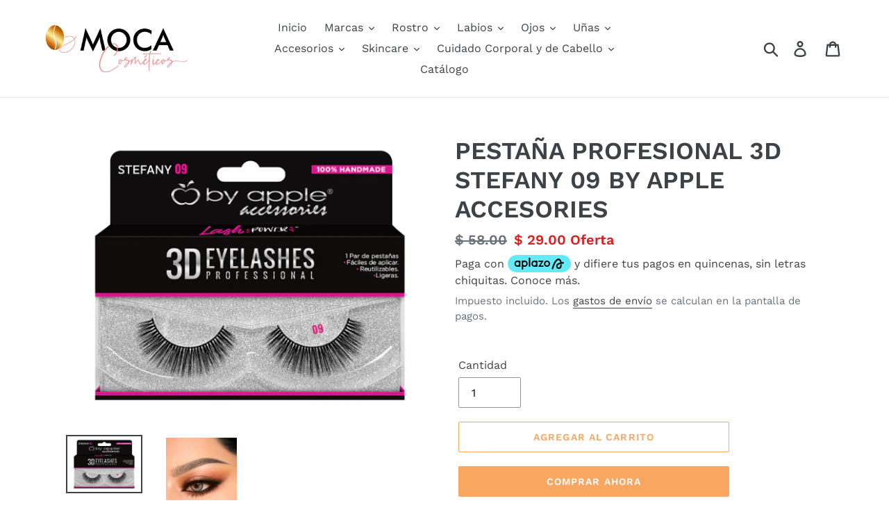

--- FILE ---
content_type: text/html; charset=utf-8
request_url: https://mocacosmeticos.com/products/pestana-profesional-3d-stefany-09-by-apple-accesories
body_size: 26462
content:
<!doctype html>
<html class="no-js" lang="es">
<head>
  <meta charset="utf-8">
  <meta http-equiv="X-UA-Compatible" content="IE=edge,chrome=1">
  <meta name="viewport" content="width=device-width,initial-scale=1">
  <meta name="theme-color" content="#f8a660">
  <meta name="p:domain_verify" content="b221b4c3586a959d30667542ed826348"/>  
  <link rel="canonical" href="https://mocacosmeticos.com/products/pestana-profesional-3d-stefany-09-by-apple-accesories"><link rel="shortcut icon" href="//mocacosmeticos.com/cdn/shop/files/Favicon_3_32x32.png?v=1614738646" type="image/png"><title>PESTAÑA PROFESIONAL 3D STEFANY 09 BY APPLE ACCESORIES
&ndash; Moca Cosméticos</title><meta name="description" content="Creadas para dar volumen a las pestañas y resaltar la mirada con una apariencia natural.   Pestaña hecha a mano con alta precisión, se puede reutilizar hasta 15 veces. Empaque innovador en caja de PVC, Libres de maltrato animal.   Material: Fibra sintética."><!-- /snippets/social-meta-tags.liquid -->




<meta property="og:site_name" content="Moca Cosméticos">
<meta property="og:url" content="https://mocacosmeticos.com/products/pestana-profesional-3d-stefany-09-by-apple-accesories">
<meta property="og:title" content="PESTAÑA PROFESIONAL 3D STEFANY 09 BY APPLE ACCESORIES">
<meta property="og:type" content="product">
<meta property="og:description" content="Creadas para dar volumen a las pestañas y resaltar la mirada con una apariencia natural.   Pestaña hecha a mano con alta precisión, se puede reutilizar hasta 15 veces. Empaque innovador en caja de PVC, Libres de maltrato animal.   Material: Fibra sintética.">

  <meta property="og:price:amount" content="29.00">
  <meta property="og:price:currency" content="MXN">

<meta property="og:image" content="http://mocacosmeticos.com/cdn/shop/products/3d-stefany-09_1200x1200.jpg?v=1756567752"><meta property="og:image" content="http://mocacosmeticos.com/cdn/shop/files/Pestan_CC_83a-postiza-3D-by-apple-accessories-09-Stefany-Modelo_1200x1200.jpg?v=1756567752">
<meta property="og:image:secure_url" content="https://mocacosmeticos.com/cdn/shop/products/3d-stefany-09_1200x1200.jpg?v=1756567752"><meta property="og:image:secure_url" content="https://mocacosmeticos.com/cdn/shop/files/Pestan_CC_83a-postiza-3D-by-apple-accessories-09-Stefany-Modelo_1200x1200.jpg?v=1756567752">


  <meta name="twitter:site" content="@MocaCosmeticos">

<meta name="twitter:card" content="summary_large_image">
<meta name="twitter:title" content="PESTAÑA PROFESIONAL 3D STEFANY 09 BY APPLE ACCESORIES">
<meta name="twitter:description" content="Creadas para dar volumen a las pestañas y resaltar la mirada con una apariencia natural.   Pestaña hecha a mano con alta precisión, se puede reutilizar hasta 15 veces. Empaque innovador en caja de PVC, Libres de maltrato animal.   Material: Fibra sintética.">


  <link href="//mocacosmeticos.com/cdn/shop/t/7/assets/theme.scss.css?v=142560412118601213021762542566" rel="stylesheet" type="text/css" media="all" />

  <script>
    var theme = {
      breakpoints: {
        medium: 750,
        large: 990,
        widescreen: 1400
      },
      strings: {
        addToCart: "Agregar al carrito",
        soldOut: "Agotado",
        unavailable: "No disponible",
        regularPrice: "Precio habitual",
        salePrice: "Precio de oferta",
        sale: "Oferta",
        showMore: "Ver más",
        showLess: "Mostrar menos",
        addressError: "No se puede encontrar esa dirección",
        addressNoResults: "No results for that address",
        addressQueryLimit: "Se ha excedido el límite de uso de la API de Google . Considere la posibilidad de actualizar a un \u003ca href=\"https:\/\/developers.google.com\/maps\/premium\/usage-limits\"\u003ePlan Premium\u003c\/a\u003e.",
        authError: "Hubo un problema de autenticación con su cuenta de Google Maps.",
        newWindow: "Abre en una nueva ventana.",
        external: "Abre sitio externo.",
        newWindowExternal: "Abre sitio externo externo en una nueva ventana.",
        removeLabel: "Eliminar [product]",
        update: "Actualizar carrito",
        quantity: "Cantidad",
        discountedTotal: "Descuento total",
        regularTotal: "Precio regular total",
        priceColumn: "Ver la columna de Precio para detalles del descuento.",
        quantityMinimumMessage: "La cantidad debe ser 1 o más",
        cartError: "Se ha producido un error al actualizar tu carrito. Vuelve a intentarlo.",
        removedItemMessage: "Eliminó \u003cspan class=\"cart__removed-product-details\"\u003e([quantity]) [link]\u003c\/span\u003e de tu carrito de compra.",
        unitPrice: "Precio unitario",
        unitPriceSeparator: "por",
        oneCartCount: "1 artículo",
        otherCartCount: "[count] artículos",
        quantityLabel: "Cantidad: [count]"
      },
      moneyFormat: "$ {{amount}}",
      moneyFormatWithCurrency: "$ {{amount}} MXN"
    }

    document.documentElement.className = document.documentElement.className.replace('no-js', 'js');
  </script><script src="//mocacosmeticos.com/cdn/shop/t/7/assets/lazysizes.js?v=94224023136283657951565740004" async="async"></script>
  <script src="//mocacosmeticos.com/cdn/shop/t/7/assets/vendor.js?v=12001839194546984181565740005" defer="defer"></script>
  <script src="//mocacosmeticos.com/cdn/shop/t/7/assets/theme.js?v=43970868923318220201568842007" defer="defer"></script>

  <script>window.performance && window.performance.mark && window.performance.mark('shopify.content_for_header.start');</script><meta id="shopify-digital-wallet" name="shopify-digital-wallet" content="/8368062549/digital_wallets/dialog">
<link rel="alternate" type="application/json+oembed" href="https://mocacosmeticos.com/products/pestana-profesional-3d-stefany-09-by-apple-accesories.oembed">
<script async="async" src="/checkouts/internal/preloads.js?locale=es-MX"></script>
<script id="shopify-features" type="application/json">{"accessToken":"8935d559b71ca0ff24e884aceb563364","betas":["rich-media-storefront-analytics"],"domain":"mocacosmeticos.com","predictiveSearch":true,"shopId":8368062549,"locale":"es"}</script>
<script>var Shopify = Shopify || {};
Shopify.shop = "moca-cosmeticos.myshopify.com";
Shopify.locale = "es";
Shopify.currency = {"active":"MXN","rate":"1.0"};
Shopify.country = "MX";
Shopify.theme = {"name":"Debut","id":52108197973,"schema_name":"Debut","schema_version":"13.4.0","theme_store_id":796,"role":"main"};
Shopify.theme.handle = "null";
Shopify.theme.style = {"id":null,"handle":null};
Shopify.cdnHost = "mocacosmeticos.com/cdn";
Shopify.routes = Shopify.routes || {};
Shopify.routes.root = "/";</script>
<script type="module">!function(o){(o.Shopify=o.Shopify||{}).modules=!0}(window);</script>
<script>!function(o){function n(){var o=[];function n(){o.push(Array.prototype.slice.apply(arguments))}return n.q=o,n}var t=o.Shopify=o.Shopify||{};t.loadFeatures=n(),t.autoloadFeatures=n()}(window);</script>
<script id="shop-js-analytics" type="application/json">{"pageType":"product"}</script>
<script defer="defer" async type="module" src="//mocacosmeticos.com/cdn/shopifycloud/shop-js/modules/v2/client.init-shop-cart-sync_-aut3ZVe.es.esm.js"></script>
<script defer="defer" async type="module" src="//mocacosmeticos.com/cdn/shopifycloud/shop-js/modules/v2/chunk.common_jR-HGkUL.esm.js"></script>
<script type="module">
  await import("//mocacosmeticos.com/cdn/shopifycloud/shop-js/modules/v2/client.init-shop-cart-sync_-aut3ZVe.es.esm.js");
await import("//mocacosmeticos.com/cdn/shopifycloud/shop-js/modules/v2/chunk.common_jR-HGkUL.esm.js");

  window.Shopify.SignInWithShop?.initShopCartSync?.({"fedCMEnabled":true,"windoidEnabled":true});

</script>
<script id="__st">var __st={"a":8368062549,"offset":-21600,"reqid":"d64d6ebe-11f4-4918-a87c-f1027b1ac88e-1769016839","pageurl":"mocacosmeticos.com\/products\/pestana-profesional-3d-stefany-09-by-apple-accesories","u":"98fa9a2595f1","p":"product","rtyp":"product","rid":7470648295670};</script>
<script>window.ShopifyPaypalV4VisibilityTracking = true;</script>
<script id="captcha-bootstrap">!function(){'use strict';const t='contact',e='account',n='new_comment',o=[[t,t],['blogs',n],['comments',n],[t,'customer']],c=[[e,'customer_login'],[e,'guest_login'],[e,'recover_customer_password'],[e,'create_customer']],r=t=>t.map((([t,e])=>`form[action*='/${t}']:not([data-nocaptcha='true']) input[name='form_type'][value='${e}']`)).join(','),a=t=>()=>t?[...document.querySelectorAll(t)].map((t=>t.form)):[];function s(){const t=[...o],e=r(t);return a(e)}const i='password',u='form_key',d=['recaptcha-v3-token','g-recaptcha-response','h-captcha-response',i],f=()=>{try{return window.sessionStorage}catch{return}},m='__shopify_v',_=t=>t.elements[u];function p(t,e,n=!1){try{const o=window.sessionStorage,c=JSON.parse(o.getItem(e)),{data:r}=function(t){const{data:e,action:n}=t;return t[m]||n?{data:e,action:n}:{data:t,action:n}}(c);for(const[e,n]of Object.entries(r))t.elements[e]&&(t.elements[e].value=n);n&&o.removeItem(e)}catch(o){console.error('form repopulation failed',{error:o})}}const l='form_type',E='cptcha';function T(t){t.dataset[E]=!0}const w=window,h=w.document,L='Shopify',v='ce_forms',y='captcha';let A=!1;((t,e)=>{const n=(g='f06e6c50-85a8-45c8-87d0-21a2b65856fe',I='https://cdn.shopify.com/shopifycloud/storefront-forms-hcaptcha/ce_storefront_forms_captcha_hcaptcha.v1.5.2.iife.js',D={infoText:'Protegido por hCaptcha',privacyText:'Privacidad',termsText:'Términos'},(t,e,n)=>{const o=w[L][v],c=o.bindForm;if(c)return c(t,g,e,D).then(n);var r;o.q.push([[t,g,e,D],n]),r=I,A||(h.body.append(Object.assign(h.createElement('script'),{id:'captcha-provider',async:!0,src:r})),A=!0)});var g,I,D;w[L]=w[L]||{},w[L][v]=w[L][v]||{},w[L][v].q=[],w[L][y]=w[L][y]||{},w[L][y].protect=function(t,e){n(t,void 0,e),T(t)},Object.freeze(w[L][y]),function(t,e,n,w,h,L){const[v,y,A,g]=function(t,e,n){const i=e?o:[],u=t?c:[],d=[...i,...u],f=r(d),m=r(i),_=r(d.filter((([t,e])=>n.includes(e))));return[a(f),a(m),a(_),s()]}(w,h,L),I=t=>{const e=t.target;return e instanceof HTMLFormElement?e:e&&e.form},D=t=>v().includes(t);t.addEventListener('submit',(t=>{const e=I(t);if(!e)return;const n=D(e)&&!e.dataset.hcaptchaBound&&!e.dataset.recaptchaBound,o=_(e),c=g().includes(e)&&(!o||!o.value);(n||c)&&t.preventDefault(),c&&!n&&(function(t){try{if(!f())return;!function(t){const e=f();if(!e)return;const n=_(t);if(!n)return;const o=n.value;o&&e.removeItem(o)}(t);const e=Array.from(Array(32),(()=>Math.random().toString(36)[2])).join('');!function(t,e){_(t)||t.append(Object.assign(document.createElement('input'),{type:'hidden',name:u})),t.elements[u].value=e}(t,e),function(t,e){const n=f();if(!n)return;const o=[...t.querySelectorAll(`input[type='${i}']`)].map((({name:t})=>t)),c=[...d,...o],r={};for(const[a,s]of new FormData(t).entries())c.includes(a)||(r[a]=s);n.setItem(e,JSON.stringify({[m]:1,action:t.action,data:r}))}(t,e)}catch(e){console.error('failed to persist form',e)}}(e),e.submit())}));const S=(t,e)=>{t&&!t.dataset[E]&&(n(t,e.some((e=>e===t))),T(t))};for(const o of['focusin','change'])t.addEventListener(o,(t=>{const e=I(t);D(e)&&S(e,y())}));const B=e.get('form_key'),M=e.get(l),P=B&&M;t.addEventListener('DOMContentLoaded',(()=>{const t=y();if(P)for(const e of t)e.elements[l].value===M&&p(e,B);[...new Set([...A(),...v().filter((t=>'true'===t.dataset.shopifyCaptcha))])].forEach((e=>S(e,t)))}))}(h,new URLSearchParams(w.location.search),n,t,e,['guest_login'])})(!0,!0)}();</script>
<script integrity="sha256-4kQ18oKyAcykRKYeNunJcIwy7WH5gtpwJnB7kiuLZ1E=" data-source-attribution="shopify.loadfeatures" defer="defer" src="//mocacosmeticos.com/cdn/shopifycloud/storefront/assets/storefront/load_feature-a0a9edcb.js" crossorigin="anonymous"></script>
<script data-source-attribution="shopify.dynamic_checkout.dynamic.init">var Shopify=Shopify||{};Shopify.PaymentButton=Shopify.PaymentButton||{isStorefrontPortableWallets:!0,init:function(){window.Shopify.PaymentButton.init=function(){};var t=document.createElement("script");t.src="https://mocacosmeticos.com/cdn/shopifycloud/portable-wallets/latest/portable-wallets.es.js",t.type="module",document.head.appendChild(t)}};
</script>
<script data-source-attribution="shopify.dynamic_checkout.buyer_consent">
  function portableWalletsHideBuyerConsent(e){var t=document.getElementById("shopify-buyer-consent"),n=document.getElementById("shopify-subscription-policy-button");t&&n&&(t.classList.add("hidden"),t.setAttribute("aria-hidden","true"),n.removeEventListener("click",e))}function portableWalletsShowBuyerConsent(e){var t=document.getElementById("shopify-buyer-consent"),n=document.getElementById("shopify-subscription-policy-button");t&&n&&(t.classList.remove("hidden"),t.removeAttribute("aria-hidden"),n.addEventListener("click",e))}window.Shopify?.PaymentButton&&(window.Shopify.PaymentButton.hideBuyerConsent=portableWalletsHideBuyerConsent,window.Shopify.PaymentButton.showBuyerConsent=portableWalletsShowBuyerConsent);
</script>
<script>
  function portableWalletsCleanup(e){e&&e.src&&console.error("Failed to load portable wallets script "+e.src);var t=document.querySelectorAll("shopify-accelerated-checkout .shopify-payment-button__skeleton, shopify-accelerated-checkout-cart .wallet-cart-button__skeleton"),e=document.getElementById("shopify-buyer-consent");for(let e=0;e<t.length;e++)t[e].remove();e&&e.remove()}function portableWalletsNotLoadedAsModule(e){e instanceof ErrorEvent&&"string"==typeof e.message&&e.message.includes("import.meta")&&"string"==typeof e.filename&&e.filename.includes("portable-wallets")&&(window.removeEventListener("error",portableWalletsNotLoadedAsModule),window.Shopify.PaymentButton.failedToLoad=e,"loading"===document.readyState?document.addEventListener("DOMContentLoaded",window.Shopify.PaymentButton.init):window.Shopify.PaymentButton.init())}window.addEventListener("error",portableWalletsNotLoadedAsModule);
</script>

<script type="module" src="https://mocacosmeticos.com/cdn/shopifycloud/portable-wallets/latest/portable-wallets.es.js" onError="portableWalletsCleanup(this)" crossorigin="anonymous"></script>
<script nomodule>
  document.addEventListener("DOMContentLoaded", portableWalletsCleanup);
</script>

<link id="shopify-accelerated-checkout-styles" rel="stylesheet" media="screen" href="https://mocacosmeticos.com/cdn/shopifycloud/portable-wallets/latest/accelerated-checkout-backwards-compat.css" crossorigin="anonymous">
<style id="shopify-accelerated-checkout-cart">
        #shopify-buyer-consent {
  margin-top: 1em;
  display: inline-block;
  width: 100%;
}

#shopify-buyer-consent.hidden {
  display: none;
}

#shopify-subscription-policy-button {
  background: none;
  border: none;
  padding: 0;
  text-decoration: underline;
  font-size: inherit;
  cursor: pointer;
}

#shopify-subscription-policy-button::before {
  box-shadow: none;
}

      </style>

<script>window.performance && window.performance.mark && window.performance.mark('shopify.content_for_header.end');</script>
<script type="text/javascript">var af_shop_id = 724; var af_is_allowed = 1; var ar_base_uri = "https://advancedregistration.singleton-software.com/public";</script><style>
    #AFRegistrationFormPreload {
        background: url(//mocacosmeticos.com/cdn/s/global/lightbox/v204/loading.gif) center no-repeat;
        background-size: 30px;
        text-indent: -9999999px;
        display: block;
        width: 100%;
        height: 200px;
    }
</style>
<script type="text/javascript">
    var intervalId = null;
    var varCounter = 0;
    var containScriptTagFirstControll = false;
    var containScriptTagSecondControll = false;
    window.onload = function() {
        scripts = document.getElementsByTagName("script");
        for (var i = 0; i < scripts.length; i++) {
            if (scripts[i].src.includes(ar_base_uri)) {
                containScriptTagFirstControll = true;
            }
        }
        if (!containScriptTagFirstControll) {
            intervalId = setInterval(function() {
                if (varCounter < 5) {
                    varCounter++;
                    scripts = document.getElementsByTagName("script");
                    for (var i = 0; i < scripts.length; i++) {
                        if (scripts[i].src.includes(ar_base_uri)) {
                            containScriptTagSecondControll = true;
                        }
                    }
                } else {
                    if (!containScriptTagSecondControll) {
                        document.getElementById("AFRegistrationFormPreload").style.display = "none";
                        document.getElementById("AFOriginalRegistrationWrapper").style.display = "block";
                    }
                    clearInterval(intervalId);
                }
            }, 50);
        }
    }
</script>

<!-- Aplazo script -->
<script src="https://cdn.aplazo.mx/aplazo-widgets.min.js"></script>
<aplazo-install respawn-spot="div.product__policies:span.price-item"></aplazo-install>

<!--DOOFINDER-SHOPIFY-->  <!--/DOOFINDER-SHOPIFY--><!-- BEGIN app block: shopify://apps/mercado-pago-antifraud-plus/blocks/embed-block/b19ea721-f94a-4308-bee5-0057c043bac5 -->
<!-- BEGIN app snippet: send-melidata-report --><script>
  const MLD_IS_DEV = false;
  const CART_TOKEN_KEY = 'cartToken';
  const USER_SESSION_ID_KEY = 'pf_user_session_id';
  const EVENT_TYPE = 'event';
  const MLD_PLATFORM_NAME = 'shopify';
  const PLATFORM_VERSION = '1.0.0';
  const MLD_PLUGIN_VERSION = '0.1.0';
  const NAVIGATION_DATA_PATH = 'pf/navigation_data';
  const MELIDATA_TRACKS_URL = 'https://api.mercadopago.com/v1/plugins/melidata/tracks';
  const BUSINESS_NAME = 'mercadopago';
  const MLD_MELI_SESSION_ID_KEY = 'meli_session_id';
  const EVENT_NAME = 'navigation_data'

  const SEND_MELIDATA_REPORT_NAME = MLD_IS_DEV ? 'send_melidata_report_test' : 'send_melidata_report';
  const SUCCESS_SENDING_MELIDATA_REPORT_VALUE = 'SUCCESS_SENDING_MELIDATA_REPORT';
  const FAILED_SENDING_MELIDATA_REPORT_VALUE = 'FAILED_SENDING_MELIDATA_REPORT';

  const userAgent = navigator.userAgent;
  const startTime = Date.now();
  const deviceId = sessionStorage.getItem(MLD_MELI_SESSION_ID_KEY) ?? '';
  const cartToken = localStorage.getItem(CART_TOKEN_KEY) ?? '';
  const userSessionId = generateUserSessionId();
  const shopId = __st?.a ?? '';
  const shopUrl = Shopify?.shop ?? '';
  const country = Shopify?.country ?? '';

  const siteIdMap = {
    BR: 'MLB',
    MX: 'MLM',
    CO: 'MCO',
    CL: 'MLC',
    UY: 'MLU',
    PE: 'MPE',
    AR: 'MLA',
  };

  function getSiteId() {
    return siteIdMap[country] ?? 'MLB';
  }

  function detectBrowser() {
    switch (true) {
      case /Edg/.test(userAgent):
        return 'Microsoft Edge';
      case /Chrome/.test(userAgent) && !/Edg/.test(userAgent):
        return 'Chrome';
      case /Firefox/.test(userAgent):
        return 'Firefox';
      case /Safari/.test(userAgent) && !/Chrome/.test(userAgent):
        return 'Safari';
      case /Opera/.test(userAgent) || /OPR/.test(userAgent):
        return 'Opera';
      case /Trident/.test(userAgent) || /MSIE/.test(userAgent):
        return 'Internet Explorer';
      case /Edge/.test(userAgent):
        return 'Microsoft Edge (Legacy)';
      default:
        return 'Unknown';
    }
  }

  function detectDevice() {
    switch (true) {
      case /android/i.test(userAgent):
        return '/mobile/android';
      case /iPad|iPhone|iPod/.test(userAgent):
        return '/mobile/ios';
      case /mobile/i.test(userAgent):
        return '/mobile';
      default:
        return '/web/desktop';
    }
  }

  function getPageTimeCount() {
    const endTime = Date.now();
    const timeSpent = endTime - startTime;
    return timeSpent;
  }

  function buildURLPath(fullUrl) {
    try {
      const url = new URL(fullUrl);
      return url.pathname;
    } catch (error) {
      return '';
    }
  }

  function generateUUID() {
    return 'pf-' + Date.now() + '-' + Math.random().toString(36).substring(2, 9);
  }

  function generateUserSessionId() {
    const uuid = generateUUID();
    const userSessionId = sessionStorage.getItem(USER_SESSION_ID_KEY);
    if (!userSessionId) {
      sessionStorage.setItem(USER_SESSION_ID_KEY, uuid);
      return uuid;
    }
    return userSessionId;
  }

  function sendMelidataReport() {
    try {
      const payload = {
        platform: {
          name: MLD_PLATFORM_NAME,
          version: PLATFORM_VERSION,
          uri: '/',
          location: '/',
        },
        plugin: {
          version: MLD_PLUGIN_VERSION,
        },
        user: {
          uid: userSessionId,
        },
        application: {
          business: BUSINESS_NAME,
          site_id: getSiteId(),
          version: PLATFORM_VERSION,
        },
        device: {
          platform: detectDevice(),
        },
        events: [
          {
            path: NAVIGATION_DATA_PATH,
            id: userSessionId,
            type: EVENT_TYPE,
            user_local_timestamp: new Date().toISOString(),
            metadata_type: EVENT_TYPE,
            metadata: {
              event: {
                element: 'window',
                action: 'load',
                target: 'body',
                label: EVENT_NAME,
              },
              configs: [
                {
                  config_name: 'page_time',
                  new_value: getPageTimeCount().toString(),
                },
                {
                  config_name: 'shop',
                  new_value: shopUrl,
                },
                {
                  config_name: 'shop_id',
                  new_value: String(shopId),
                },
                {
                  config_name: 'pf_user_session_id',
                  new_value: userSessionId,
                },
                {
                  config_name: 'current_page',
                  new_value: location.pathname,
                },
                {
                  config_name: 'last_page',
                  new_value: buildURLPath(document.referrer),
                },
                {
                  config_name: 'is_device_generated',
                  new_value: String(!!deviceId),
                },
                {
                  config_name: 'browser',
                  new_value: detectBrowser(),
                },
                {
                  config_name: 'cart_token',
                  new_value: cartToken.slice(1, -1),
                },
              ],
            },
          },
        ],
      };

      const success = navigator.sendBeacon(MELIDATA_TRACKS_URL, JSON.stringify(payload));
      if (success) {
        registerDatadogEvent(SEND_MELIDATA_REPORT_NAME, SUCCESS_SENDING_MELIDATA_REPORT_VALUE, `[${EVENT_NAME}]`, shopUrl);
      } else {
        registerDatadogEvent(SEND_MELIDATA_REPORT_NAME, FAILED_SENDING_MELIDATA_REPORT_VALUE, `[${EVENT_NAME}]`, shopUrl);
      }
    } catch (error) {
      registerDatadogEvent(SEND_MELIDATA_REPORT_NAME, FAILED_SENDING_MELIDATA_REPORT_VALUE, `[${EVENT_NAME}]: ${error}`, shopUrl);
    }
  }
  window.addEventListener('beforeunload', sendMelidataReport);
</script><!-- END app snippet -->
<!-- END app block --><script src="https://cdn.shopify.com/extensions/019a9885-5cb8-7f04-b0fb-8a9d5cdad1c0/mercadopago-pf-app-132/assets/generate-meli-session-id.js" type="text/javascript" defer="defer"></script>
<link href="https://monorail-edge.shopifysvc.com" rel="dns-prefetch">
<script>(function(){if ("sendBeacon" in navigator && "performance" in window) {try {var session_token_from_headers = performance.getEntriesByType('navigation')[0].serverTiming.find(x => x.name == '_s').description;} catch {var session_token_from_headers = undefined;}var session_cookie_matches = document.cookie.match(/_shopify_s=([^;]*)/);var session_token_from_cookie = session_cookie_matches && session_cookie_matches.length === 2 ? session_cookie_matches[1] : "";var session_token = session_token_from_headers || session_token_from_cookie || "";function handle_abandonment_event(e) {var entries = performance.getEntries().filter(function(entry) {return /monorail-edge.shopifysvc.com/.test(entry.name);});if (!window.abandonment_tracked && entries.length === 0) {window.abandonment_tracked = true;var currentMs = Date.now();var navigation_start = performance.timing.navigationStart;var payload = {shop_id: 8368062549,url: window.location.href,navigation_start,duration: currentMs - navigation_start,session_token,page_type: "product"};window.navigator.sendBeacon("https://monorail-edge.shopifysvc.com/v1/produce", JSON.stringify({schema_id: "online_store_buyer_site_abandonment/1.1",payload: payload,metadata: {event_created_at_ms: currentMs,event_sent_at_ms: currentMs}}));}}window.addEventListener('pagehide', handle_abandonment_event);}}());</script>
<script id="web-pixels-manager-setup">(function e(e,d,r,n,o){if(void 0===o&&(o={}),!Boolean(null===(a=null===(i=window.Shopify)||void 0===i?void 0:i.analytics)||void 0===a?void 0:a.replayQueue)){var i,a;window.Shopify=window.Shopify||{};var t=window.Shopify;t.analytics=t.analytics||{};var s=t.analytics;s.replayQueue=[],s.publish=function(e,d,r){return s.replayQueue.push([e,d,r]),!0};try{self.performance.mark("wpm:start")}catch(e){}var l=function(){var e={modern:/Edge?\/(1{2}[4-9]|1[2-9]\d|[2-9]\d{2}|\d{4,})\.\d+(\.\d+|)|Firefox\/(1{2}[4-9]|1[2-9]\d|[2-9]\d{2}|\d{4,})\.\d+(\.\d+|)|Chrom(ium|e)\/(9{2}|\d{3,})\.\d+(\.\d+|)|(Maci|X1{2}).+ Version\/(15\.\d+|(1[6-9]|[2-9]\d|\d{3,})\.\d+)([,.]\d+|)( \(\w+\)|)( Mobile\/\w+|) Safari\/|Chrome.+OPR\/(9{2}|\d{3,})\.\d+\.\d+|(CPU[ +]OS|iPhone[ +]OS|CPU[ +]iPhone|CPU IPhone OS|CPU iPad OS)[ +]+(15[._]\d+|(1[6-9]|[2-9]\d|\d{3,})[._]\d+)([._]\d+|)|Android:?[ /-](13[3-9]|1[4-9]\d|[2-9]\d{2}|\d{4,})(\.\d+|)(\.\d+|)|Android.+Firefox\/(13[5-9]|1[4-9]\d|[2-9]\d{2}|\d{4,})\.\d+(\.\d+|)|Android.+Chrom(ium|e)\/(13[3-9]|1[4-9]\d|[2-9]\d{2}|\d{4,})\.\d+(\.\d+|)|SamsungBrowser\/([2-9]\d|\d{3,})\.\d+/,legacy:/Edge?\/(1[6-9]|[2-9]\d|\d{3,})\.\d+(\.\d+|)|Firefox\/(5[4-9]|[6-9]\d|\d{3,})\.\d+(\.\d+|)|Chrom(ium|e)\/(5[1-9]|[6-9]\d|\d{3,})\.\d+(\.\d+|)([\d.]+$|.*Safari\/(?![\d.]+ Edge\/[\d.]+$))|(Maci|X1{2}).+ Version\/(10\.\d+|(1[1-9]|[2-9]\d|\d{3,})\.\d+)([,.]\d+|)( \(\w+\)|)( Mobile\/\w+|) Safari\/|Chrome.+OPR\/(3[89]|[4-9]\d|\d{3,})\.\d+\.\d+|(CPU[ +]OS|iPhone[ +]OS|CPU[ +]iPhone|CPU IPhone OS|CPU iPad OS)[ +]+(10[._]\d+|(1[1-9]|[2-9]\d|\d{3,})[._]\d+)([._]\d+|)|Android:?[ /-](13[3-9]|1[4-9]\d|[2-9]\d{2}|\d{4,})(\.\d+|)(\.\d+|)|Mobile Safari.+OPR\/([89]\d|\d{3,})\.\d+\.\d+|Android.+Firefox\/(13[5-9]|1[4-9]\d|[2-9]\d{2}|\d{4,})\.\d+(\.\d+|)|Android.+Chrom(ium|e)\/(13[3-9]|1[4-9]\d|[2-9]\d{2}|\d{4,})\.\d+(\.\d+|)|Android.+(UC? ?Browser|UCWEB|U3)[ /]?(15\.([5-9]|\d{2,})|(1[6-9]|[2-9]\d|\d{3,})\.\d+)\.\d+|SamsungBrowser\/(5\.\d+|([6-9]|\d{2,})\.\d+)|Android.+MQ{2}Browser\/(14(\.(9|\d{2,})|)|(1[5-9]|[2-9]\d|\d{3,})(\.\d+|))(\.\d+|)|K[Aa][Ii]OS\/(3\.\d+|([4-9]|\d{2,})\.\d+)(\.\d+|)/},d=e.modern,r=e.legacy,n=navigator.userAgent;return n.match(d)?"modern":n.match(r)?"legacy":"unknown"}(),u="modern"===l?"modern":"legacy",c=(null!=n?n:{modern:"",legacy:""})[u],f=function(e){return[e.baseUrl,"/wpm","/b",e.hashVersion,"modern"===e.buildTarget?"m":"l",".js"].join("")}({baseUrl:d,hashVersion:r,buildTarget:u}),m=function(e){var d=e.version,r=e.bundleTarget,n=e.surface,o=e.pageUrl,i=e.monorailEndpoint;return{emit:function(e){var a=e.status,t=e.errorMsg,s=(new Date).getTime(),l=JSON.stringify({metadata:{event_sent_at_ms:s},events:[{schema_id:"web_pixels_manager_load/3.1",payload:{version:d,bundle_target:r,page_url:o,status:a,surface:n,error_msg:t},metadata:{event_created_at_ms:s}}]});if(!i)return console&&console.warn&&console.warn("[Web Pixels Manager] No Monorail endpoint provided, skipping logging."),!1;try{return self.navigator.sendBeacon.bind(self.navigator)(i,l)}catch(e){}var u=new XMLHttpRequest;try{return u.open("POST",i,!0),u.setRequestHeader("Content-Type","text/plain"),u.send(l),!0}catch(e){return console&&console.warn&&console.warn("[Web Pixels Manager] Got an unhandled error while logging to Monorail."),!1}}}}({version:r,bundleTarget:l,surface:e.surface,pageUrl:self.location.href,monorailEndpoint:e.monorailEndpoint});try{o.browserTarget=l,function(e){var d=e.src,r=e.async,n=void 0===r||r,o=e.onload,i=e.onerror,a=e.sri,t=e.scriptDataAttributes,s=void 0===t?{}:t,l=document.createElement("script"),u=document.querySelector("head"),c=document.querySelector("body");if(l.async=n,l.src=d,a&&(l.integrity=a,l.crossOrigin="anonymous"),s)for(var f in s)if(Object.prototype.hasOwnProperty.call(s,f))try{l.dataset[f]=s[f]}catch(e){}if(o&&l.addEventListener("load",o),i&&l.addEventListener("error",i),u)u.appendChild(l);else{if(!c)throw new Error("Did not find a head or body element to append the script");c.appendChild(l)}}({src:f,async:!0,onload:function(){if(!function(){var e,d;return Boolean(null===(d=null===(e=window.Shopify)||void 0===e?void 0:e.analytics)||void 0===d?void 0:d.initialized)}()){var d=window.webPixelsManager.init(e)||void 0;if(d){var r=window.Shopify.analytics;r.replayQueue.forEach((function(e){var r=e[0],n=e[1],o=e[2];d.publishCustomEvent(r,n,o)})),r.replayQueue=[],r.publish=d.publishCustomEvent,r.visitor=d.visitor,r.initialized=!0}}},onerror:function(){return m.emit({status:"failed",errorMsg:"".concat(f," has failed to load")})},sri:function(e){var d=/^sha384-[A-Za-z0-9+/=]+$/;return"string"==typeof e&&d.test(e)}(c)?c:"",scriptDataAttributes:o}),m.emit({status:"loading"})}catch(e){m.emit({status:"failed",errorMsg:(null==e?void 0:e.message)||"Unknown error"})}}})({shopId: 8368062549,storefrontBaseUrl: "https://mocacosmeticos.com",extensionsBaseUrl: "https://extensions.shopifycdn.com/cdn/shopifycloud/web-pixels-manager",monorailEndpoint: "https://monorail-edge.shopifysvc.com/unstable/produce_batch",surface: "storefront-renderer",enabledBetaFlags: ["2dca8a86"],webPixelsConfigList: [{"id":"931791094","configuration":"{\"shopUrl\":\"moca-cosmeticos.myshopify.com\"}","eventPayloadVersion":"v1","runtimeContext":"STRICT","scriptVersion":"c581e5437ee132f6ac1ad175a6693233","type":"APP","apiClientId":109149454337,"privacyPurposes":["ANALYTICS","MARKETING","SALE_OF_DATA"],"dataSharingAdjustments":{"protectedCustomerApprovalScopes":["read_customer_personal_data"]}},{"id":"163676406","configuration":"{\"tagID\":\"2612659115140\"}","eventPayloadVersion":"v1","runtimeContext":"STRICT","scriptVersion":"18031546ee651571ed29edbe71a3550b","type":"APP","apiClientId":3009811,"privacyPurposes":["ANALYTICS","MARKETING","SALE_OF_DATA"],"dataSharingAdjustments":{"protectedCustomerApprovalScopes":["read_customer_address","read_customer_email","read_customer_name","read_customer_personal_data","read_customer_phone"]}},{"id":"63602934","eventPayloadVersion":"v1","runtimeContext":"LAX","scriptVersion":"1","type":"CUSTOM","privacyPurposes":["MARKETING"],"name":"Meta pixel (migrated)"},{"id":"85491958","eventPayloadVersion":"v1","runtimeContext":"LAX","scriptVersion":"1","type":"CUSTOM","privacyPurposes":["ANALYTICS"],"name":"Google Analytics tag (migrated)"},{"id":"shopify-app-pixel","configuration":"{}","eventPayloadVersion":"v1","runtimeContext":"STRICT","scriptVersion":"0450","apiClientId":"shopify-pixel","type":"APP","privacyPurposes":["ANALYTICS","MARKETING"]},{"id":"shopify-custom-pixel","eventPayloadVersion":"v1","runtimeContext":"LAX","scriptVersion":"0450","apiClientId":"shopify-pixel","type":"CUSTOM","privacyPurposes":["ANALYTICS","MARKETING"]}],isMerchantRequest: false,initData: {"shop":{"name":"Moca Cosméticos","paymentSettings":{"currencyCode":"MXN"},"myshopifyDomain":"moca-cosmeticos.myshopify.com","countryCode":"MX","storefrontUrl":"https:\/\/mocacosmeticos.com"},"customer":null,"cart":null,"checkout":null,"productVariants":[{"price":{"amount":29.0,"currencyCode":"MXN"},"product":{"title":"PESTAÑA PROFESIONAL 3D STEFANY 09 BY APPLE ACCESORIES","vendor":"Moca Cosméticos","id":"7470648295670","untranslatedTitle":"PESTAÑA PROFESIONAL 3D STEFANY 09 BY APPLE ACCESORIES","url":"\/products\/pestana-profesional-3d-stefany-09-by-apple-accesories","type":""},"id":"42174073700598","image":{"src":"\/\/mocacosmeticos.com\/cdn\/shop\/products\/3d-stefany-09.jpg?v=1756567752"},"sku":null,"title":"Default Title","untranslatedTitle":"Default Title"}],"purchasingCompany":null},},"https://mocacosmeticos.com/cdn","fcfee988w5aeb613cpc8e4bc33m6693e112",{"modern":"","legacy":""},{"shopId":"8368062549","storefrontBaseUrl":"https:\/\/mocacosmeticos.com","extensionBaseUrl":"https:\/\/extensions.shopifycdn.com\/cdn\/shopifycloud\/web-pixels-manager","surface":"storefront-renderer","enabledBetaFlags":"[\"2dca8a86\"]","isMerchantRequest":"false","hashVersion":"fcfee988w5aeb613cpc8e4bc33m6693e112","publish":"custom","events":"[[\"page_viewed\",{}],[\"product_viewed\",{\"productVariant\":{\"price\":{\"amount\":29.0,\"currencyCode\":\"MXN\"},\"product\":{\"title\":\"PESTAÑA PROFESIONAL 3D STEFANY 09 BY APPLE ACCESORIES\",\"vendor\":\"Moca Cosméticos\",\"id\":\"7470648295670\",\"untranslatedTitle\":\"PESTAÑA PROFESIONAL 3D STEFANY 09 BY APPLE ACCESORIES\",\"url\":\"\/products\/pestana-profesional-3d-stefany-09-by-apple-accesories\",\"type\":\"\"},\"id\":\"42174073700598\",\"image\":{\"src\":\"\/\/mocacosmeticos.com\/cdn\/shop\/products\/3d-stefany-09.jpg?v=1756567752\"},\"sku\":null,\"title\":\"Default Title\",\"untranslatedTitle\":\"Default Title\"}}]]"});</script><script>
  window.ShopifyAnalytics = window.ShopifyAnalytics || {};
  window.ShopifyAnalytics.meta = window.ShopifyAnalytics.meta || {};
  window.ShopifyAnalytics.meta.currency = 'MXN';
  var meta = {"product":{"id":7470648295670,"gid":"gid:\/\/shopify\/Product\/7470648295670","vendor":"Moca Cosméticos","type":"","handle":"pestana-profesional-3d-stefany-09-by-apple-accesories","variants":[{"id":42174073700598,"price":2900,"name":"PESTAÑA PROFESIONAL 3D STEFANY 09 BY APPLE ACCESORIES","public_title":null,"sku":null}],"remote":false},"page":{"pageType":"product","resourceType":"product","resourceId":7470648295670,"requestId":"d64d6ebe-11f4-4918-a87c-f1027b1ac88e-1769016839"}};
  for (var attr in meta) {
    window.ShopifyAnalytics.meta[attr] = meta[attr];
  }
</script>
<script class="analytics">
  (function () {
    var customDocumentWrite = function(content) {
      var jquery = null;

      if (window.jQuery) {
        jquery = window.jQuery;
      } else if (window.Checkout && window.Checkout.$) {
        jquery = window.Checkout.$;
      }

      if (jquery) {
        jquery('body').append(content);
      }
    };

    var hasLoggedConversion = function(token) {
      if (token) {
        return document.cookie.indexOf('loggedConversion=' + token) !== -1;
      }
      return false;
    }

    var setCookieIfConversion = function(token) {
      if (token) {
        var twoMonthsFromNow = new Date(Date.now());
        twoMonthsFromNow.setMonth(twoMonthsFromNow.getMonth() + 2);

        document.cookie = 'loggedConversion=' + token + '; expires=' + twoMonthsFromNow;
      }
    }

    var trekkie = window.ShopifyAnalytics.lib = window.trekkie = window.trekkie || [];
    if (trekkie.integrations) {
      return;
    }
    trekkie.methods = [
      'identify',
      'page',
      'ready',
      'track',
      'trackForm',
      'trackLink'
    ];
    trekkie.factory = function(method) {
      return function() {
        var args = Array.prototype.slice.call(arguments);
        args.unshift(method);
        trekkie.push(args);
        return trekkie;
      };
    };
    for (var i = 0; i < trekkie.methods.length; i++) {
      var key = trekkie.methods[i];
      trekkie[key] = trekkie.factory(key);
    }
    trekkie.load = function(config) {
      trekkie.config = config || {};
      trekkie.config.initialDocumentCookie = document.cookie;
      var first = document.getElementsByTagName('script')[0];
      var script = document.createElement('script');
      script.type = 'text/javascript';
      script.onerror = function(e) {
        var scriptFallback = document.createElement('script');
        scriptFallback.type = 'text/javascript';
        scriptFallback.onerror = function(error) {
                var Monorail = {
      produce: function produce(monorailDomain, schemaId, payload) {
        var currentMs = new Date().getTime();
        var event = {
          schema_id: schemaId,
          payload: payload,
          metadata: {
            event_created_at_ms: currentMs,
            event_sent_at_ms: currentMs
          }
        };
        return Monorail.sendRequest("https://" + monorailDomain + "/v1/produce", JSON.stringify(event));
      },
      sendRequest: function sendRequest(endpointUrl, payload) {
        // Try the sendBeacon API
        if (window && window.navigator && typeof window.navigator.sendBeacon === 'function' && typeof window.Blob === 'function' && !Monorail.isIos12()) {
          var blobData = new window.Blob([payload], {
            type: 'text/plain'
          });

          if (window.navigator.sendBeacon(endpointUrl, blobData)) {
            return true;
          } // sendBeacon was not successful

        } // XHR beacon

        var xhr = new XMLHttpRequest();

        try {
          xhr.open('POST', endpointUrl);
          xhr.setRequestHeader('Content-Type', 'text/plain');
          xhr.send(payload);
        } catch (e) {
          console.log(e);
        }

        return false;
      },
      isIos12: function isIos12() {
        return window.navigator.userAgent.lastIndexOf('iPhone; CPU iPhone OS 12_') !== -1 || window.navigator.userAgent.lastIndexOf('iPad; CPU OS 12_') !== -1;
      }
    };
    Monorail.produce('monorail-edge.shopifysvc.com',
      'trekkie_storefront_load_errors/1.1',
      {shop_id: 8368062549,
      theme_id: 52108197973,
      app_name: "storefront",
      context_url: window.location.href,
      source_url: "//mocacosmeticos.com/cdn/s/trekkie.storefront.cd680fe47e6c39ca5d5df5f0a32d569bc48c0f27.min.js"});

        };
        scriptFallback.async = true;
        scriptFallback.src = '//mocacosmeticos.com/cdn/s/trekkie.storefront.cd680fe47e6c39ca5d5df5f0a32d569bc48c0f27.min.js';
        first.parentNode.insertBefore(scriptFallback, first);
      };
      script.async = true;
      script.src = '//mocacosmeticos.com/cdn/s/trekkie.storefront.cd680fe47e6c39ca5d5df5f0a32d569bc48c0f27.min.js';
      first.parentNode.insertBefore(script, first);
    };
    trekkie.load(
      {"Trekkie":{"appName":"storefront","development":false,"defaultAttributes":{"shopId":8368062549,"isMerchantRequest":null,"themeId":52108197973,"themeCityHash":"2641397270441460526","contentLanguage":"es","currency":"MXN","eventMetadataId":"d5659ce9-00af-403e-b79f-b4de91c0ec2e"},"isServerSideCookieWritingEnabled":true,"monorailRegion":"shop_domain","enabledBetaFlags":["65f19447"]},"Session Attribution":{},"S2S":{"facebookCapiEnabled":false,"source":"trekkie-storefront-renderer","apiClientId":580111}}
    );

    var loaded = false;
    trekkie.ready(function() {
      if (loaded) return;
      loaded = true;

      window.ShopifyAnalytics.lib = window.trekkie;

      var originalDocumentWrite = document.write;
      document.write = customDocumentWrite;
      try { window.ShopifyAnalytics.merchantGoogleAnalytics.call(this); } catch(error) {};
      document.write = originalDocumentWrite;

      window.ShopifyAnalytics.lib.page(null,{"pageType":"product","resourceType":"product","resourceId":7470648295670,"requestId":"d64d6ebe-11f4-4918-a87c-f1027b1ac88e-1769016839","shopifyEmitted":true});

      var match = window.location.pathname.match(/checkouts\/(.+)\/(thank_you|post_purchase)/)
      var token = match? match[1]: undefined;
      if (!hasLoggedConversion(token)) {
        setCookieIfConversion(token);
        window.ShopifyAnalytics.lib.track("Viewed Product",{"currency":"MXN","variantId":42174073700598,"productId":7470648295670,"productGid":"gid:\/\/shopify\/Product\/7470648295670","name":"PESTAÑA PROFESIONAL 3D STEFANY 09 BY APPLE ACCESORIES","price":"29.00","sku":null,"brand":"Moca Cosméticos","variant":null,"category":"","nonInteraction":true,"remote":false},undefined,undefined,{"shopifyEmitted":true});
      window.ShopifyAnalytics.lib.track("monorail:\/\/trekkie_storefront_viewed_product\/1.1",{"currency":"MXN","variantId":42174073700598,"productId":7470648295670,"productGid":"gid:\/\/shopify\/Product\/7470648295670","name":"PESTAÑA PROFESIONAL 3D STEFANY 09 BY APPLE ACCESORIES","price":"29.00","sku":null,"brand":"Moca Cosméticos","variant":null,"category":"","nonInteraction":true,"remote":false,"referer":"https:\/\/mocacosmeticos.com\/products\/pestana-profesional-3d-stefany-09-by-apple-accesories"});
      }
    });


        var eventsListenerScript = document.createElement('script');
        eventsListenerScript.async = true;
        eventsListenerScript.src = "//mocacosmeticos.com/cdn/shopifycloud/storefront/assets/shop_events_listener-3da45d37.js";
        document.getElementsByTagName('head')[0].appendChild(eventsListenerScript);

})();</script>
  <script>
  if (!window.ga || (window.ga && typeof window.ga !== 'function')) {
    window.ga = function ga() {
      (window.ga.q = window.ga.q || []).push(arguments);
      if (window.Shopify && window.Shopify.analytics && typeof window.Shopify.analytics.publish === 'function') {
        window.Shopify.analytics.publish("ga_stub_called", {}, {sendTo: "google_osp_migration"});
      }
      console.error("Shopify's Google Analytics stub called with:", Array.from(arguments), "\nSee https://help.shopify.com/manual/promoting-marketing/pixels/pixel-migration#google for more information.");
    };
    if (window.Shopify && window.Shopify.analytics && typeof window.Shopify.analytics.publish === 'function') {
      window.Shopify.analytics.publish("ga_stub_initialized", {}, {sendTo: "google_osp_migration"});
    }
  }
</script>
<script
  defer
  src="https://mocacosmeticos.com/cdn/shopifycloud/perf-kit/shopify-perf-kit-3.0.4.min.js"
  data-application="storefront-renderer"
  data-shop-id="8368062549"
  data-render-region="gcp-us-central1"
  data-page-type="product"
  data-theme-instance-id="52108197973"
  data-theme-name="Debut"
  data-theme-version="13.4.0"
  data-monorail-region="shop_domain"
  data-resource-timing-sampling-rate="10"
  data-shs="true"
  data-shs-beacon="true"
  data-shs-export-with-fetch="true"
  data-shs-logs-sample-rate="1"
  data-shs-beacon-endpoint="https://mocacosmeticos.com/api/collect"
></script>
</head>

<body class="template-product">

  <a class="in-page-link visually-hidden skip-link" href="#MainContent">Ir directamente al contenido</a>

  <div id="SearchDrawer" class="search-bar drawer drawer--top" role="dialog" aria-modal="true" aria-label="Buscar">
    <div class="search-bar__table">
      <div class="search-bar__table-cell search-bar__form-wrapper">
        <form class="search search-bar__form" action="/search" method="get" role="search">
          <input class="search__input search-bar__input" type="search" name="q" value="" placeholder="Buscar" aria-label="Buscar">
          <button class="search-bar__submit search__submit btn--link" type="submit">
            <svg aria-hidden="true" focusable="false" role="presentation" class="icon icon-search" viewBox="0 0 37 40"><path d="M35.6 36l-9.8-9.8c4.1-5.4 3.6-13.2-1.3-18.1-5.4-5.4-14.2-5.4-19.7 0-5.4 5.4-5.4 14.2 0 19.7 2.6 2.6 6.1 4.1 9.8 4.1 3 0 5.9-1 8.3-2.8l9.8 9.8c.4.4.9.6 1.4.6s1-.2 1.4-.6c.9-.9.9-2.1.1-2.9zm-20.9-8.2c-2.6 0-5.1-1-7-2.9-3.9-3.9-3.9-10.1 0-14C9.6 9 12.2 8 14.7 8s5.1 1 7 2.9c3.9 3.9 3.9 10.1 0 14-1.9 1.9-4.4 2.9-7 2.9z"/></svg>
            <span class="icon__fallback-text">Buscar</span>
          </button>
        </form>
      </div>
      <div class="search-bar__table-cell text-right">
        <button type="button" class="btn--link search-bar__close js-drawer-close">
          <svg aria-hidden="true" focusable="false" role="presentation" class="icon icon-close" viewBox="0 0 40 40"><path d="M23.868 20.015L39.117 4.78c1.11-1.108 1.11-2.77 0-3.877-1.109-1.108-2.773-1.108-3.882 0L19.986 16.137 4.737.904C3.628-.204 1.965-.204.856.904c-1.11 1.108-1.11 2.77 0 3.877l15.249 15.234L.855 35.248c-1.108 1.108-1.108 2.77 0 3.877.555.554 1.248.831 1.942.831s1.386-.277 1.94-.83l15.25-15.234 15.248 15.233c.555.554 1.248.831 1.941.831s1.387-.277 1.941-.83c1.11-1.109 1.11-2.77 0-3.878L23.868 20.015z" class="layer"/></svg>
          <span class="icon__fallback-text">Cerrar</span>
        </button>
      </div>
    </div>
  </div><style data-shopify>

  .cart-popup {
    box-shadow: 1px 1px 10px 2px rgba(232, 233, 235, 0.5);
  }</style><div class="cart-popup-wrapper cart-popup-wrapper--hidden" role="dialog" aria-modal="true" aria-labelledby="CartPopupHeading" data-cart-popup-wrapper>
  <div class="cart-popup" data-cart-popup tabindex="-1">
    <h2 id="CartPopupHeading" class="cart-popup__heading">Recién agregado a tu carrito de compra</h2>
    <button class="cart-popup__close" aria-label="Cerrar" data-cart-popup-close><svg aria-hidden="true" focusable="false" role="presentation" class="icon icon-close" viewBox="0 0 40 40"><path d="M23.868 20.015L39.117 4.78c1.11-1.108 1.11-2.77 0-3.877-1.109-1.108-2.773-1.108-3.882 0L19.986 16.137 4.737.904C3.628-.204 1.965-.204.856.904c-1.11 1.108-1.11 2.77 0 3.877l15.249 15.234L.855 35.248c-1.108 1.108-1.108 2.77 0 3.877.555.554 1.248.831 1.942.831s1.386-.277 1.94-.83l15.25-15.234 15.248 15.233c.555.554 1.248.831 1.941.831s1.387-.277 1.941-.83c1.11-1.109 1.11-2.77 0-3.878L23.868 20.015z" class="layer"/></svg></button>

    <div class="cart-popup-item">
      <div class="cart-popup-item__image-wrapper hide" data-cart-popup-image-wrapper>
        <div class="cart-popup-item__image cart-popup-item__image--placeholder" data-cart-popup-image-placeholder>
          <div data-placeholder-size></div>
          <div class="placeholder-background placeholder-background--animation"></div>
        </div>
      </div>
      <div class="cart-popup-item__description">
        <div>
          <div class="cart-popup-item__title" data-cart-popup-title></div>
          <ul class="product-details" aria-label="Detalles del producto" data-cart-popup-product-details></ul>
        </div>
        <div class="cart-popup-item__quantity">
          <span class="visually-hidden" data-cart-popup-quantity-label></span>
          <span aria-hidden="true">Cantidad:</span>
          <span aria-hidden="true" data-cart-popup-quantity></span>
        </div>
      </div>
    </div>

    <a href="/cart" class="cart-popup__cta-link btn btn--secondary-accent">
      Ver carrito (<span data-cart-popup-cart-quantity></span>)
    </a>

    <div class="cart-popup__dismiss">
      <button class="cart-popup__dismiss-button text-link text-link--accent" data-cart-popup-dismiss>
        Seguir comprando
      </button>
    </div>
  </div>
</div>

<div id="shopify-section-header" class="shopify-section">
  <style>
    
      .site-header__logo-image {
        max-width: 225px;
      }
    

    
      .site-header__logo-image {
        margin: 0;
      }
    
  </style>


<div data-section-id="header" data-section-type="header-section">
  
    
  

  <header class="site-header border-bottom logo--left" role="banner">
    <div class="grid grid--no-gutters grid--table site-header__mobile-nav">
      

      <div class="grid__item medium-up--one-quarter logo-align--left">
        
        
          <div class="h2 site-header__logo">
        
          
<a href="/" class="site-header__logo-image">
              
              <img class="lazyload js"
                   src="//mocacosmeticos.com/cdn/shop/files/Logo-Alterno_300x300.png?v=1614735490"
                   data-src="//mocacosmeticos.com/cdn/shop/files/Logo-Alterno_{width}x.png?v=1614735490"
                   data-widths="[180, 360, 540, 720, 900, 1080, 1296, 1512, 1728, 2048]"
                   data-aspectratio="2.41834451901566"
                   data-sizes="auto"
                   alt="Moca Cosméticos"
                   style="max-width: 225px">
              <noscript>
                
                <img src="//mocacosmeticos.com/cdn/shop/files/Logo-Alterno_225x.png?v=1614735490"
                     srcset="//mocacosmeticos.com/cdn/shop/files/Logo-Alterno_225x.png?v=1614735490 1x, //mocacosmeticos.com/cdn/shop/files/Logo-Alterno_225x@2x.png?v=1614735490 2x"
                     alt="Moca Cosméticos"
                     style="max-width: 225px;">
              </noscript>
            </a>
          
        
          </div>
        
      </div>

      
        <nav class="grid__item medium-up--one-half small--hide" id="AccessibleNav" role="navigation">
          <ul class="site-nav list--inline " id="SiteNav">
  



    
      <li >
        <a href="/"
          class="site-nav__link site-nav__link--main"
          
        >
          <span class="site-nav__label">Inicio</span>
        </a>
      </li>
    
  



    
      <li class="site-nav--has-dropdown" data-has-dropdowns>
        <button class="site-nav__link site-nav__link--main site-nav__link--button" type="button" aria-expanded="false" aria-controls="SiteNavLabel-marcas">
          <span class="site-nav__label">Marcas</span><svg aria-hidden="true" focusable="false" role="presentation" class="icon icon--wide icon-chevron-down" viewBox="0 0 498.98 284.49"><defs><style>.cls-1{fill:#231f20}</style></defs><path class="cls-1" d="M80.93 271.76A35 35 0 0 1 140.68 247l189.74 189.75L520.16 247a35 35 0 1 1 49.5 49.5L355.17 511a35 35 0 0 1-49.5 0L91.18 296.5a34.89 34.89 0 0 1-10.25-24.74z" transform="translate(-80.93 -236.76)"/></svg>
        </button>

        <div class="site-nav__dropdown" id="SiteNavLabel-marcas">
          
            <ul>
              
                <li>
                  <a href="/collections/adara-paris"
                  class="site-nav__link site-nav__child-link"
                  
                >
                    <span class="site-nav__label">Adara Cosméticos</span>
                  </a>
                </li>
              
                <li>
                  <a href="/collections/amorus"
                  class="site-nav__link site-nav__child-link"
                  
                >
                    <span class="site-nav__label">Amorus</span>
                  </a>
                </li>
              
                <li>
                  <a href="/collections/and-cosmetics-by-apple"
                  class="site-nav__link site-nav__child-link"
                  
                >
                    <span class="site-nav__label">And By Apple Accesories</span>
                  </a>
                </li>
              
                <li>
                  <a href="/collections/arantza-cosmetics"
                  class="site-nav__link site-nav__child-link"
                  
                >
                    <span class="site-nav__label">Arantza</span>
                  </a>
                </li>
              
                <li>
                  <a href="/collections/atenea-beauty"
                  class="site-nav__link site-nav__child-link"
                  
                >
                    <span class="site-nav__label">Atenea Beauty</span>
                  </a>
                </li>
              
                <li>
                  <a href="/collections/ayvanna-rever"
                  class="site-nav__link site-nav__child-link"
                  
                >
                    <span class="site-nav__label">Ayvanna Rever</span>
                  </a>
                </li>
              
                <li>
                  <a href="/collections/bausse"
                  class="site-nav__link site-nav__child-link"
                  
                >
                    <span class="site-nav__label">Báusse</span>
                  </a>
                </li>
              
                <li>
                  <a href="/collections/beauty-creations"
                  class="site-nav__link site-nav__child-link"
                  
                >
                    <span class="site-nav__label">Beauty Creations</span>
                  </a>
                </li>
              
                <li>
                  <a href="/collections/bebella"
                  class="site-nav__link site-nav__child-link"
                  
                >
                    <span class="site-nav__label">BeBella</span>
                  </a>
                </li>
              
                <li>
                  <a href="/collections/bella-forever"
                  class="site-nav__link site-nav__child-link"
                  
                >
                    <span class="site-nav__label">Xime Beauty/Bella Forever </span>
                  </a>
                </li>
              
                <li>
                  <a href="/collections/bissu"
                  class="site-nav__link site-nav__child-link"
                  
                >
                    <span class="site-nav__label">Bissú</span>
                  </a>
                </li>
              
                <li>
                  <a href="/collections/cala"
                  class="site-nav__link site-nav__child-link"
                  
                >
                    <span class="site-nav__label">Cala</span>
                  </a>
                </li>
              
                <li>
                  <a href="/collections/callas"
                  class="site-nav__link site-nav__child-link"
                  
                >
                    <span class="site-nav__label">Callas</span>
                  </a>
                </li>
              
                <li>
                  <a href="/collections/celavi"
                  class="site-nav__link site-nav__child-link"
                  
                >
                    <span class="site-nav__label">Celavi</span>
                  </a>
                </li>
              
                <li>
                  <a href="/collections/celimax"
                  class="site-nav__link site-nav__child-link"
                  
                >
                    <span class="site-nav__label">Celimax</span>
                  </a>
                </li>
              
                <li>
                  <a href="/collections/colorton"
                  class="site-nav__link site-nav__child-link"
                  
                >
                    <span class="site-nav__label">Colorton </span>
                  </a>
                </li>
              
                <li>
                  <a href="/collections/jabibe"
                  class="site-nav__link site-nav__child-link"
                  
                >
                    <span class="site-nav__label">Corporativo Maravilla</span>
                  </a>
                </li>
              
                <li>
                  <a href="/collections/cosrx"
                  class="site-nav__link site-nav__child-link"
                  
                >
                    <span class="site-nav__label">COSRX</span>
                  </a>
                </li>
              
                <li>
                  <a href="/collections/dapop"
                  class="site-nav__link site-nav__child-link"
                  
                >
                    <span class="site-nav__label">Dapop</span>
                  </a>
                </li>
              
                <li>
                  <a href="/collections/docolor"
                  class="site-nav__link site-nav__child-link"
                  
                >
                    <span class="site-nav__label">Docolor</span>
                  </a>
                </li>
              
                <li>
                  <a href="/collections/duo"
                  class="site-nav__link site-nav__child-link"
                  
                >
                    <span class="site-nav__label">Duo</span>
                  </a>
                </li>
              
                <li>
                  <a href="/collections/empoderada"
                  class="site-nav__link site-nav__child-link"
                  
                >
                    <span class="site-nav__label">Empoderada</span>
                  </a>
                </li>
              
                <li>
                  <a href="/collections/espinela"
                  class="site-nav__link site-nav__child-link"
                  
                >
                    <span class="site-nav__label">Espinela </span>
                  </a>
                </li>
              
                <li>
                  <a href="/collections/free-beauty"
                  class="site-nav__link site-nav__child-link"
                  
                >
                    <span class="site-nav__label">Free Beauty</span>
                  </a>
                </li>
              
                <li>
                  <a href="/collections/gugu-lashes"
                  class="site-nav__link site-nav__child-link"
                  
                >
                    <span class="site-nav__label">Gugu Lashes</span>
                  </a>
                </li>
              
                <li>
                  <a href="/collections/hayan"
                  class="site-nav__link site-nav__child-link"
                  
                >
                    <span class="site-nav__label">Hayan</span>
                  </a>
                </li>
              
                <li>
                  <a href="/collections/im-natural"
                  class="site-nav__link site-nav__child-link"
                  
                >
                    <span class="site-nav__label">Im Natural </span>
                  </a>
                </li>
              
                <li>
                  <a href="/collections/italia-deluxe"
                  class="site-nav__link site-nav__child-link"
                  
                >
                    <span class="site-nav__label">Italia Deluxe</span>
                  </a>
                </li>
              
                <li>
                  <a href="/collections/jlash"
                  class="site-nav__link site-nav__child-link"
                  
                >
                    <span class="site-nav__label">J-Lash</span>
                  </a>
                </li>
              
                <li>
                  <a href="/collections/julia-sanchez"
                  class="site-nav__link site-nav__child-link"
                  
                >
                    <span class="site-nav__label">Julia Sánchez Cosmetics</span>
                  </a>
                </li>
              
                <li>
                  <a href="/collections/kara-beauty"
                  class="site-nav__link site-nav__child-link"
                  
                >
                    <span class="site-nav__label">Kara Beauty</span>
                  </a>
                </li>
              
                <li>
                  <a href="/collections/kleancolor"
                  class="site-nav__link site-nav__child-link"
                  
                >
                    <span class="site-nav__label">Kleancolor</span>
                  </a>
                </li>
              
                <li>
                  <a href="/collections/kiki-lashes"
                  class="site-nav__link site-nav__child-link"
                  
                >
                    <span class="site-nav__label">KIKI Lashes</span>
                  </a>
                </li>
              
                <li>
                  <a href="/collections/kimchi-chic"
                  class="site-nav__link site-nav__child-link"
                  
                >
                    <span class="site-nav__label">KimChi Chic</span>
                  </a>
                </li>
              
                <li>
                  <a href="/collections/l-a-girl-1"
                  class="site-nav__link site-nav__child-link"
                  
                >
                    <span class="site-nav__label">L.A. Girl</span>
                  </a>
                </li>
              
                <li>
                  <a href="/collections/l-a-girl"
                  class="site-nav__link site-nav__child-link"
                  
                >
                    <span class="site-nav__label">L.A. Colors</span>
                  </a>
                </li>
              
                <li>
                  <a href="/collections/magic-mabelle"
                  class="site-nav__link site-nav__child-link"
                  
                >
                    <span class="site-nav__label">Magic Mabelle</span>
                  </a>
                </li>
              
                <li>
                  <a href="/collections/marifer-cosmetics"
                  class="site-nav__link site-nav__child-link"
                  
                >
                    <span class="site-nav__label">Marifer Cosmetics</span>
                  </a>
                </li>
              
                <li>
                  <a href="/collections/milani"
                  class="site-nav__link site-nav__child-link"
                  
                >
                    <span class="site-nav__label">Milani</span>
                  </a>
                </li>
              
                <li>
                  <a href="/collections/moira"
                  class="site-nav__link site-nav__child-link"
                  
                >
                    <span class="site-nav__label">Moira</span>
                  </a>
                </li>
              
                <li>
                  <a href="/collections/nai-nari-skin-beauty"
                  class="site-nav__link site-nav__child-link"
                  
                >
                    <span class="site-nav__label">Nai Nari Skin Beauty</span>
                  </a>
                </li>
              
                <li>
                  <a href="/collections/natural-girl"
                  class="site-nav__link site-nav__child-link"
                  
                >
                    <span class="site-nav__label">Natural Girl</span>
                  </a>
                </li>
              
                <li>
                  <a href="/collections/naturone"
                  class="site-nav__link site-nav__child-link"
                  
                >
                    <span class="site-nav__label">Naturone</span>
                  </a>
                </li>
              
                <li>
                  <a href="/collections/nekane-capilar"
                  class="site-nav__link site-nav__child-link"
                  
                >
                    <span class="site-nav__label">Nekane Capilar</span>
                  </a>
                </li>
              
                <li>
                  <a href="/collections/ouro"
                  class="site-nav__link site-nav__child-link"
                  
                >
                    <span class="site-nav__label">Ouro</span>
                  </a>
                </li>
              
                <li>
                  <a href="/collections/pink-up"
                  class="site-nav__link site-nav__child-link"
                  
                >
                    <span class="site-nav__label">Pink Up</span>
                  </a>
                </li>
              
                <li>
                  <a href="/collections/princessa"
                  class="site-nav__link site-nav__child-link"
                  
                >
                    <span class="site-nav__label">Princessa</span>
                  </a>
                </li>
              
                <li>
                  <a href="/collections/prolux"
                  class="site-nav__link site-nav__child-link"
                  
                >
                    <span class="site-nav__label">Prolux</span>
                  </a>
                </li>
              
                <li>
                  <a href="/collections/prosa"
                  class="site-nav__link site-nav__child-link"
                  
                >
                    <span class="site-nav__label">Prosa</span>
                  </a>
                </li>
              
                <li>
                  <a href="/collections/rude-cosmetics"
                  class="site-nav__link site-nav__child-link"
                  
                >
                    <span class="site-nav__label">Rude Cosmetics</span>
                  </a>
                </li>
              
                <li>
                  <a href="/collections/sinless"
                  class="site-nav__link site-nav__child-link"
                  
                >
                    <span class="site-nav__label">Sinless Beauty</span>
                  </a>
                </li>
              
                <li>
                  <a href="/collections/madagascar-centella"
                  class="site-nav__link site-nav__child-link"
                  
                >
                    <span class="site-nav__label">SKIN1004</span>
                  </a>
                </li>
              
                <li>
                  <a href="/collections/tocobo"
                  class="site-nav__link site-nav__child-link"
                  
                >
                    <span class="site-nav__label">Tocobo</span>
                  </a>
                </li>
              
                <li>
                  <a href="/collections/true-makeup"
                  class="site-nav__link site-nav__child-link"
                  
                >
                    <span class="site-nav__label">True Makeup</span>
                  </a>
                </li>
              
                <li>
                  <a href="/collections/wet-n-wild"
                  class="site-nav__link site-nav__child-link"
                  
                >
                    <span class="site-nav__label">Wet N Wild</span>
                  </a>
                </li>
              
                <li>
                  <a href="/collections/yuya"
                  class="site-nav__link site-nav__child-link site-nav__link--last"
                  
                >
                    <span class="site-nav__label">Yuya</span>
                  </a>
                </li>
              
            </ul>
          
        </div>
      </li>
    
  



    
      <li class="site-nav--has-dropdown" data-has-dropdowns>
        <button class="site-nav__link site-nav__link--main site-nav__link--button" type="button" aria-expanded="false" aria-controls="SiteNavLabel-rostro">
          <span class="site-nav__label">Rostro</span><svg aria-hidden="true" focusable="false" role="presentation" class="icon icon--wide icon-chevron-down" viewBox="0 0 498.98 284.49"><defs><style>.cls-1{fill:#231f20}</style></defs><path class="cls-1" d="M80.93 271.76A35 35 0 0 1 140.68 247l189.74 189.75L520.16 247a35 35 0 1 1 49.5 49.5L355.17 511a35 35 0 0 1-49.5 0L91.18 296.5a34.89 34.89 0 0 1-10.25-24.74z" transform="translate(-80.93 -236.76)"/></svg>
        </button>

        <div class="site-nav__dropdown" id="SiteNavLabel-rostro">
          
            <ul>
              
                <li>
                  <a href="/collections/bases"
                  class="site-nav__link site-nav__child-link"
                  
                >
                    <span class="site-nav__label">Bases</span>
                  </a>
                </li>
              
                <li>
                  <a href="/collections/correctores"
                  class="site-nav__link site-nav__child-link"
                  
                >
                    <span class="site-nav__label">Correctores</span>
                  </a>
                </li>
              
                <li>
                  <a href="/collections/maquillaje-en-polvo"
                  class="site-nav__link site-nav__child-link"
                  
                >
                    <span class="site-nav__label">Maquillaje en Polvo</span>
                  </a>
                </li>
              
                <li>
                  <a href="/collections/rubores"
                  class="site-nav__link site-nav__child-link"
                  
                >
                    <span class="site-nav__label">Rubores</span>
                  </a>
                </li>
              
                <li>
                  <a href="/collections/iluminadores"
                  class="site-nav__link site-nav__child-link"
                  
                >
                    <span class="site-nav__label">Iluminadores</span>
                  </a>
                </li>
              
                <li>
                  <a href="/collections/bronzers-y-contorno"
                  class="site-nav__link site-nav__child-link"
                  
                >
                    <span class="site-nav__label">Bronzers y Contornos</span>
                  </a>
                </li>
              
                <li>
                  <a href="/collections/primers-y-fijadores"
                  class="site-nav__link site-nav__child-link site-nav__link--last"
                  
                >
                    <span class="site-nav__label">Primers y Fijadores</span>
                  </a>
                </li>
              
            </ul>
          
        </div>
      </li>
    
  



    
      <li class="site-nav--has-dropdown" data-has-dropdowns>
        <button class="site-nav__link site-nav__link--main site-nav__link--button" type="button" aria-expanded="false" aria-controls="SiteNavLabel-labios">
          <span class="site-nav__label">Labios</span><svg aria-hidden="true" focusable="false" role="presentation" class="icon icon--wide icon-chevron-down" viewBox="0 0 498.98 284.49"><defs><style>.cls-1{fill:#231f20}</style></defs><path class="cls-1" d="M80.93 271.76A35 35 0 0 1 140.68 247l189.74 189.75L520.16 247a35 35 0 1 1 49.5 49.5L355.17 511a35 35 0 0 1-49.5 0L91.18 296.5a34.89 34.89 0 0 1-10.25-24.74z" transform="translate(-80.93 -236.76)"/></svg>
        </button>

        <div class="site-nav__dropdown" id="SiteNavLabel-labios">
          
            <ul>
              
                <li>
                  <a href="/collections/lipstick"
                  class="site-nav__link site-nav__child-link"
                  
                >
                    <span class="site-nav__label">Lipstick</span>
                  </a>
                </li>
              
                <li>
                  <a href="/collections/labiales-liquidos"
                  class="site-nav__link site-nav__child-link"
                  
                >
                    <span class="site-nav__label">Labiales Líquidos</span>
                  </a>
                </li>
              
                <li>
                  <a href="/collections/gloss"
                  class="site-nav__link site-nav__child-link"
                  
                >
                    <span class="site-nav__label">Lip Gloss</span>
                  </a>
                </li>
              
                <li>
                  <a href="/collections/delineadores-de-labios"
                  class="site-nav__link site-nav__child-link"
                  
                >
                    <span class="site-nav__label">Delineadores de Labios</span>
                  </a>
                </li>
              
                <li>
                  <a href="/collections/primers-y-cuidado-de-labios"
                  class="site-nav__link site-nav__child-link site-nav__link--last"
                  
                >
                    <span class="site-nav__label">Primers y Cuidado de Labios</span>
                  </a>
                </li>
              
            </ul>
          
        </div>
      </li>
    
  



    
      <li class="site-nav--has-dropdown site-nav--has-centered-dropdown" data-has-dropdowns>
        <button class="site-nav__link site-nav__link--main site-nav__link--button" type="button" aria-expanded="false" aria-controls="SiteNavLabel-ojos">
          <span class="site-nav__label">Ojos</span><svg aria-hidden="true" focusable="false" role="presentation" class="icon icon--wide icon-chevron-down" viewBox="0 0 498.98 284.49"><defs><style>.cls-1{fill:#231f20}</style></defs><path class="cls-1" d="M80.93 271.76A35 35 0 0 1 140.68 247l189.74 189.75L520.16 247a35 35 0 1 1 49.5 49.5L355.17 511a35 35 0 0 1-49.5 0L91.18 296.5a34.89 34.89 0 0 1-10.25-24.74z" transform="translate(-80.93 -236.76)"/></svg>
        </button>

        <div class="site-nav__dropdown site-nav__dropdown--centered" id="SiteNavLabel-ojos">
          
            <div class="site-nav__childlist">
              <ul class="site-nav__childlist-grid">
                
                  
                    <li class="site-nav__childlist-item">
                      <a href="/collections/cejas"
                        class="site-nav__link site-nav__child-link site-nav__child-link--parent"
                        
                      >
                        <span class="site-nav__label">Cejas</span>
                      </a>

                      

                    </li>
                  
                    <li class="site-nav__childlist-item">
                      <a href="/collections/delineadores"
                        class="site-nav__link site-nav__child-link site-nav__child-link--parent"
                        
                      >
                        <span class="site-nav__label">Delineadores de Ojos</span>
                      </a>

                      

                    </li>
                  
                    <li class="site-nav__childlist-item">
                      <a href="/collections/mascaras"
                        class="site-nav__link site-nav__child-link site-nav__child-link--parent"
                        
                      >
                        <span class="site-nav__label">Máscaras de Pestañas</span>
                      </a>

                      

                    </li>
                  
                    <li class="site-nav__childlist-item">
                      <a href="/collections/primers-ojos"
                        class="site-nav__link site-nav__child-link site-nav__child-link--parent"
                        
                      >
                        <span class="site-nav__label">Primer de Ojos</span>
                      </a>

                      

                    </li>
                  
                    <li class="site-nav__childlist-item">
                      <a href="/collections/sombras"
                        class="site-nav__link site-nav__child-link site-nav__child-link--parent"
                        
                      >
                        <span class="site-nav__label">Sombras</span>
                      </a>

                      

                    </li>
                  
                    <li class="site-nav__childlist-item">
                      <a href="/collections/pestanas"
                        class="site-nav__link site-nav__child-link site-nav__child-link--parent"
                        
                      >
                        <span class="site-nav__label">Pestañas</span>
                      </a>

                      
                        <ul>
                        
                          <li>
                            <a href="/collections/cuidado-de-pestanas"
                            class="site-nav__link site-nav__child-link"
                            
                          >
                              <span class="site-nav__label">Tratamiento para Pestañas</span>
                            </a>
                          </li>
                        
                          <li>
                            <a href="/collections/pegamento-para-pestanas"
                            class="site-nav__link site-nav__child-link"
                            
                          >
                              <span class="site-nav__label">Pegamento Para Pestañas</span>
                            </a>
                          </li>
                        
                        </ul>
                      

                    </li>
                  
                
              </ul>
            </div>

          
        </div>
      </li>
    
  



    
      <li class="site-nav--has-dropdown" data-has-dropdowns>
        <button class="site-nav__link site-nav__link--main site-nav__link--button" type="button" aria-expanded="false" aria-controls="SiteNavLabel-unas">
          <span class="site-nav__label">Uñas</span><svg aria-hidden="true" focusable="false" role="presentation" class="icon icon--wide icon-chevron-down" viewBox="0 0 498.98 284.49"><defs><style>.cls-1{fill:#231f20}</style></defs><path class="cls-1" d="M80.93 271.76A35 35 0 0 1 140.68 247l189.74 189.75L520.16 247a35 35 0 1 1 49.5 49.5L355.17 511a35 35 0 0 1-49.5 0L91.18 296.5a34.89 34.89 0 0 1-10.25-24.74z" transform="translate(-80.93 -236.76)"/></svg>
        </button>

        <div class="site-nav__dropdown" id="SiteNavLabel-unas">
          
            <ul>
              
                <li>
                  <a href="/collections/esmaltes"
                  class="site-nav__link site-nav__child-link site-nav__link--last"
                  
                >
                    <span class="site-nav__label">Esmaltes</span>
                  </a>
                </li>
              
            </ul>
          
        </div>
      </li>
    
  



    
      <li class="site-nav--has-dropdown" data-has-dropdowns>
        <button class="site-nav__link site-nav__link--main site-nav__link--button" type="button" aria-expanded="false" aria-controls="SiteNavLabel-accesorios">
          <span class="site-nav__label">Accesorios</span><svg aria-hidden="true" focusable="false" role="presentation" class="icon icon--wide icon-chevron-down" viewBox="0 0 498.98 284.49"><defs><style>.cls-1{fill:#231f20}</style></defs><path class="cls-1" d="M80.93 271.76A35 35 0 0 1 140.68 247l189.74 189.75L520.16 247a35 35 0 1 1 49.5 49.5L355.17 511a35 35 0 0 1-49.5 0L91.18 296.5a34.89 34.89 0 0 1-10.25-24.74z" transform="translate(-80.93 -236.76)"/></svg>
        </button>

        <div class="site-nav__dropdown" id="SiteNavLabel-accesorios">
          
            <ul>
              
                <li>
                  <a href="/collections/accesorios-para-cabello"
                  class="site-nav__link site-nav__child-link"
                  
                >
                    <span class="site-nav__label">Accesorios Para Cabello</span>
                  </a>
                </li>
              
                <li>
                  <a href="/collections/pinzas-para-pestanas"
                  class="site-nav__link site-nav__child-link"
                  
                >
                    <span class="site-nav__label">Aplicador Para Pestañas</span>
                  </a>
                </li>
              
                <li>
                  <a href="/collections/brochas"
                  class="site-nav__link site-nav__child-link"
                  
                >
                    <span class="site-nav__label">Brochas</span>
                  </a>
                </li>
              
                <li>
                  <a href="/collections/cosmetiqueras"
                  class="site-nav__link site-nav__child-link"
                  
                >
                    <span class="site-nav__label">Cosmetiqueras</span>
                  </a>
                </li>
              
                <li>
                  <a href="/collections/enchinadores"
                  class="site-nav__link site-nav__child-link"
                  
                >
                    <span class="site-nav__label">Enchinadores</span>
                  </a>
                </li>
              
                <li>
                  <a href="/collections/esponjas"
                  class="site-nav__link site-nav__child-link"
                  
                >
                    <span class="site-nav__label">Esponjas</span>
                  </a>
                </li>
              
                <li>
                  <a href="/collections/espejos"
                  class="site-nav__link site-nav__child-link"
                  
                >
                    <span class="site-nav__label">Espejos</span>
                  </a>
                </li>
              
                <li>
                  <a href="/collections/herramientas"
                  class="site-nav__link site-nav__child-link"
                  
                >
                    <span class="site-nav__label">Herramientas</span>
                  </a>
                </li>
              
                <li>
                  <a href="/collections/limpiadores-de-brochas"
                  class="site-nav__link site-nav__child-link"
                  
                >
                    <span class="site-nav__label">Limpia Brochas</span>
                  </a>
                </li>
              
                <li>
                  <a href="/collections/lamina-facial-antibrillo"
                  class="site-nav__link site-nav__child-link"
                  
                >
                    <span class="site-nav__label">Láminas Antibrillo Facial</span>
                  </a>
                </li>
              
                <li>
                  <a href="/collections/pinzas-para-cejas"
                  class="site-nav__link site-nav__child-link"
                  
                >
                    <span class="site-nav__label">Pinzas Para Cejas</span>
                  </a>
                </li>
              
                <li>
                  <a href="/collections/piedras-de-fantasia"
                  class="site-nav__link site-nav__child-link"
                  
                >
                    <span class="site-nav__label">Piedras de Fantasía</span>
                  </a>
                </li>
              
                <li>
                  <a href="/collections/shampoo-para-pestanas"
                  class="site-nav__link site-nav__child-link site-nav__link--last"
                  
                >
                    <span class="site-nav__label">Shampoo Pestañas</span>
                  </a>
                </li>
              
            </ul>
          
        </div>
      </li>
    
  



    
      <li class="site-nav--has-dropdown" data-has-dropdowns>
        <button class="site-nav__link site-nav__link--main site-nav__link--button" type="button" aria-expanded="false" aria-controls="SiteNavLabel-skincare">
          <span class="site-nav__label">Skincare</span><svg aria-hidden="true" focusable="false" role="presentation" class="icon icon--wide icon-chevron-down" viewBox="0 0 498.98 284.49"><defs><style>.cls-1{fill:#231f20}</style></defs><path class="cls-1" d="M80.93 271.76A35 35 0 0 1 140.68 247l189.74 189.75L520.16 247a35 35 0 1 1 49.5 49.5L355.17 511a35 35 0 0 1-49.5 0L91.18 296.5a34.89 34.89 0 0 1-10.25-24.74z" transform="translate(-80.93 -236.76)"/></svg>
        </button>

        <div class="site-nav__dropdown" id="SiteNavLabel-skincare">
          
            <ul>
              
                <li>
                  <a href="/collections/serum-facial"
                  class="site-nav__link site-nav__child-link"
                  
                >
                    <span class="site-nav__label">Skin Care</span>
                  </a>
                </li>
              
                <li>
                  <a href="/collections/mascarillas"
                  class="site-nav__link site-nav__child-link"
                  
                >
                    <span class="site-nav__label">Mascarillas</span>
                  </a>
                </li>
              
                <li>
                  <a href="/collections/toallas-faciales"
                  class="site-nav__link site-nav__child-link"
                  
                >
                    <span class="site-nav__label">Toallas Faciales</span>
                  </a>
                </li>
              
                <li>
                  <a href="/collections/herramientas"
                  class="site-nav__link site-nav__child-link site-nav__link--last"
                  
                >
                    <span class="site-nav__label">Herramientas</span>
                  </a>
                </li>
              
            </ul>
          
        </div>
      </li>
    
  



    
      <li class="site-nav--has-dropdown" data-has-dropdowns>
        <button class="site-nav__link site-nav__link--main site-nav__link--button" type="button" aria-expanded="false" aria-controls="SiteNavLabel-cuidado-corporal-y-de-cabello">
          <span class="site-nav__label">Cuidado Corporal y de Cabello</span><svg aria-hidden="true" focusable="false" role="presentation" class="icon icon--wide icon-chevron-down" viewBox="0 0 498.98 284.49"><defs><style>.cls-1{fill:#231f20}</style></defs><path class="cls-1" d="M80.93 271.76A35 35 0 0 1 140.68 247l189.74 189.75L520.16 247a35 35 0 1 1 49.5 49.5L355.17 511a35 35 0 0 1-49.5 0L91.18 296.5a34.89 34.89 0 0 1-10.25-24.74z" transform="translate(-80.93 -236.76)"/></svg>
        </button>

        <div class="site-nav__dropdown" id="SiteNavLabel-cuidado-corporal-y-de-cabello">
          
            <ul>
              
                <li>
                  <a href="/collections/spa"
                  class="site-nav__link site-nav__child-link"
                  
                >
                    <span class="site-nav__label">SPA</span>
                  </a>
                </li>
              
                <li>
                  <a href="/collections/cuidado-capilar"
                  class="site-nav__link site-nav__child-link site-nav__link--last"
                  
                >
                    <span class="site-nav__label">Cuidado Capilar</span>
                  </a>
                </li>
              
            </ul>
          
        </div>
      </li>
    
  



    
      <li >
        <a href="/collections/all"
          class="site-nav__link site-nav__link--main"
          
        >
          <span class="site-nav__label">Catálogo</span>
        </a>
      </li>
    
  
</ul>

        </nav>
      

      <div class="grid__item medium-up--one-quarter text-right site-header__icons site-header__icons--plus">
        <div class="site-header__icons-wrapper">
          <div class="site-header__search site-header__icon">
            <form action="/search" method="get" class="search-header search" role="search">
  <input class="search-header__input search__input"
    type="search"
    name="q"
    placeholder="Buscar"
    aria-label="Buscar">
  <button class="search-header__submit search__submit btn--link site-header__icon" type="submit">
    <svg aria-hidden="true" focusable="false" role="presentation" class="icon icon-search" viewBox="0 0 37 40"><path d="M35.6 36l-9.8-9.8c4.1-5.4 3.6-13.2-1.3-18.1-5.4-5.4-14.2-5.4-19.7 0-5.4 5.4-5.4 14.2 0 19.7 2.6 2.6 6.1 4.1 9.8 4.1 3 0 5.9-1 8.3-2.8l9.8 9.8c.4.4.9.6 1.4.6s1-.2 1.4-.6c.9-.9.9-2.1.1-2.9zm-20.9-8.2c-2.6 0-5.1-1-7-2.9-3.9-3.9-3.9-10.1 0-14C9.6 9 12.2 8 14.7 8s5.1 1 7 2.9c3.9 3.9 3.9 10.1 0 14-1.9 1.9-4.4 2.9-7 2.9z"/></svg>
    <span class="icon__fallback-text">Buscar</span>
  </button>
</form>

          </div>

          <button type="button" class="btn--link site-header__icon site-header__search-toggle js-drawer-open-top">
            <svg aria-hidden="true" focusable="false" role="presentation" class="icon icon-search" viewBox="0 0 37 40"><path d="M35.6 36l-9.8-9.8c4.1-5.4 3.6-13.2-1.3-18.1-5.4-5.4-14.2-5.4-19.7 0-5.4 5.4-5.4 14.2 0 19.7 2.6 2.6 6.1 4.1 9.8 4.1 3 0 5.9-1 8.3-2.8l9.8 9.8c.4.4.9.6 1.4.6s1-.2 1.4-.6c.9-.9.9-2.1.1-2.9zm-20.9-8.2c-2.6 0-5.1-1-7-2.9-3.9-3.9-3.9-10.1 0-14C9.6 9 12.2 8 14.7 8s5.1 1 7 2.9c3.9 3.9 3.9 10.1 0 14-1.9 1.9-4.4 2.9-7 2.9z"/></svg>
            <span class="icon__fallback-text">Buscar</span>
          </button>

          
            
              <a href="https://shopify.com/8368062549/account?locale=es&region_country=MX" class="site-header__icon site-header__account">
                <svg aria-hidden="true" focusable="false" role="presentation" class="icon icon-login" viewBox="0 0 28.33 37.68"><path d="M14.17 14.9a7.45 7.45 0 1 0-7.5-7.45 7.46 7.46 0 0 0 7.5 7.45zm0-10.91a3.45 3.45 0 1 1-3.5 3.46A3.46 3.46 0 0 1 14.17 4zM14.17 16.47A14.18 14.18 0 0 0 0 30.68c0 1.41.66 4 5.11 5.66a27.17 27.17 0 0 0 9.06 1.34c6.54 0 14.17-1.84 14.17-7a14.18 14.18 0 0 0-14.17-14.21zm0 17.21c-6.3 0-10.17-1.77-10.17-3a10.17 10.17 0 1 1 20.33 0c.01 1.23-3.86 3-10.16 3z"/></svg>
                <span class="icon__fallback-text">Ingresar</span>
              </a>
            
          

          <a href="/cart" class="site-header__icon site-header__cart">
            <svg aria-hidden="true" focusable="false" role="presentation" class="icon icon-cart" viewBox="0 0 37 40"><path d="M36.5 34.8L33.3 8h-5.9C26.7 3.9 23 .8 18.5.8S10.3 3.9 9.6 8H3.7L.5 34.8c-.2 1.5.4 2.4.9 3 .5.5 1.4 1.2 3.1 1.2h28c1.3 0 2.4-.4 3.1-1.3.7-.7 1-1.8.9-2.9zm-18-30c2.2 0 4.1 1.4 4.7 3.2h-9.5c.7-1.9 2.6-3.2 4.8-3.2zM4.5 35l2.8-23h2.2v3c0 1.1.9 2 2 2s2-.9 2-2v-3h10v3c0 1.1.9 2 2 2s2-.9 2-2v-3h2.2l2.8 23h-28z"/></svg>
            <span class="icon__fallback-text">Carrito</span>
            <div id="CartCount" class="site-header__cart-count hide" data-cart-count-bubble>
              <span data-cart-count>0</span>
              <span class="icon__fallback-text medium-up--hide">artículos</span>
            </div>
          </a>

          

          
            <button type="button" class="btn--link site-header__icon site-header__menu js-mobile-nav-toggle mobile-nav--open" aria-controls="MobileNav"  aria-expanded="false" aria-label="Menú">
              <svg aria-hidden="true" focusable="false" role="presentation" class="icon icon-hamburger" viewBox="0 0 37 40"><path d="M33.5 25h-30c-1.1 0-2-.9-2-2s.9-2 2-2h30c1.1 0 2 .9 2 2s-.9 2-2 2zm0-11.5h-30c-1.1 0-2-.9-2-2s.9-2 2-2h30c1.1 0 2 .9 2 2s-.9 2-2 2zm0 23h-30c-1.1 0-2-.9-2-2s.9-2 2-2h30c1.1 0 2 .9 2 2s-.9 2-2 2z"/></svg>
              <svg aria-hidden="true" focusable="false" role="presentation" class="icon icon-close" viewBox="0 0 40 40"><path d="M23.868 20.015L39.117 4.78c1.11-1.108 1.11-2.77 0-3.877-1.109-1.108-2.773-1.108-3.882 0L19.986 16.137 4.737.904C3.628-.204 1.965-.204.856.904c-1.11 1.108-1.11 2.77 0 3.877l15.249 15.234L.855 35.248c-1.108 1.108-1.108 2.77 0 3.877.555.554 1.248.831 1.942.831s1.386-.277 1.94-.83l15.25-15.234 15.248 15.233c.555.554 1.248.831 1.941.831s1.387-.277 1.941-.83c1.11-1.109 1.11-2.77 0-3.878L23.868 20.015z" class="layer"/></svg>
            </button>
          
        </div>

      </div>
    </div>

    <nav class="mobile-nav-wrapper medium-up--hide" role="navigation">
      <ul id="MobileNav" class="mobile-nav">
        
<li class="mobile-nav__item border-bottom">
            
              <a href="/"
                class="mobile-nav__link"
                
              >
                <span class="mobile-nav__label">Inicio</span>
              </a>
            
          </li>
        
<li class="mobile-nav__item border-bottom">
            
              
              <button type="button" class="btn--link js-toggle-submenu mobile-nav__link" data-target="marcas-2" data-level="1" aria-expanded="false">
                <span class="mobile-nav__label">Marcas</span>
                <div class="mobile-nav__icon">
                  <svg aria-hidden="true" focusable="false" role="presentation" class="icon icon-chevron-right" viewBox="0 0 7 11"><path d="M1.5 11A1.5 1.5 0 0 1 .44 8.44L3.38 5.5.44 2.56A1.5 1.5 0 0 1 2.56.44l4 4a1.5 1.5 0 0 1 0 2.12l-4 4A1.5 1.5 0 0 1 1.5 11z" fill="#fff"/></svg>
                </div>
              </button>
              <ul class="mobile-nav__dropdown" data-parent="marcas-2" data-level="2">
                <li class="visually-hidden" tabindex="-1" data-menu-title="2">Marcas Menú</li>
                <li class="mobile-nav__item border-bottom">
                  <div class="mobile-nav__table">
                    <div class="mobile-nav__table-cell mobile-nav__return">
                      <button class="btn--link js-toggle-submenu mobile-nav__return-btn" type="button" aria-expanded="true" aria-label="Marcas">
                        <svg aria-hidden="true" focusable="false" role="presentation" class="icon icon-chevron-left" viewBox="0 0 7 11"><path d="M5.5.037a1.5 1.5 0 0 1 1.06 2.56l-2.94 2.94 2.94 2.94a1.5 1.5 0 0 1-2.12 2.12l-4-4a1.5 1.5 0 0 1 0-2.12l4-4A1.5 1.5 0 0 1 5.5.037z" fill="#fff" class="layer"/></svg>
                      </button>
                    </div>
                    <span class="mobile-nav__sublist-link mobile-nav__sublist-header mobile-nav__sublist-header--main-nav-parent">
                      <span class="mobile-nav__label">Marcas</span>
                    </span>
                  </div>
                </li>

                
                  <li class="mobile-nav__item border-bottom">
                    
                      <a href="/collections/adara-paris"
                        class="mobile-nav__sublist-link"
                        
                      >
                        <span class="mobile-nav__label">Adara Cosméticos</span>
                      </a>
                    
                  </li>
                
                  <li class="mobile-nav__item border-bottom">
                    
                      <a href="/collections/amorus"
                        class="mobile-nav__sublist-link"
                        
                      >
                        <span class="mobile-nav__label">Amorus</span>
                      </a>
                    
                  </li>
                
                  <li class="mobile-nav__item border-bottom">
                    
                      <a href="/collections/and-cosmetics-by-apple"
                        class="mobile-nav__sublist-link"
                        
                      >
                        <span class="mobile-nav__label">And By Apple Accesories</span>
                      </a>
                    
                  </li>
                
                  <li class="mobile-nav__item border-bottom">
                    
                      <a href="/collections/arantza-cosmetics"
                        class="mobile-nav__sublist-link"
                        
                      >
                        <span class="mobile-nav__label">Arantza</span>
                      </a>
                    
                  </li>
                
                  <li class="mobile-nav__item border-bottom">
                    
                      <a href="/collections/atenea-beauty"
                        class="mobile-nav__sublist-link"
                        
                      >
                        <span class="mobile-nav__label">Atenea Beauty</span>
                      </a>
                    
                  </li>
                
                  <li class="mobile-nav__item border-bottom">
                    
                      <a href="/collections/ayvanna-rever"
                        class="mobile-nav__sublist-link"
                        
                      >
                        <span class="mobile-nav__label">Ayvanna Rever</span>
                      </a>
                    
                  </li>
                
                  <li class="mobile-nav__item border-bottom">
                    
                      <a href="/collections/bausse"
                        class="mobile-nav__sublist-link"
                        
                      >
                        <span class="mobile-nav__label">Báusse</span>
                      </a>
                    
                  </li>
                
                  <li class="mobile-nav__item border-bottom">
                    
                      <a href="/collections/beauty-creations"
                        class="mobile-nav__sublist-link"
                        
                      >
                        <span class="mobile-nav__label">Beauty Creations</span>
                      </a>
                    
                  </li>
                
                  <li class="mobile-nav__item border-bottom">
                    
                      <a href="/collections/bebella"
                        class="mobile-nav__sublist-link"
                        
                      >
                        <span class="mobile-nav__label">BeBella</span>
                      </a>
                    
                  </li>
                
                  <li class="mobile-nav__item border-bottom">
                    
                      <a href="/collections/bella-forever"
                        class="mobile-nav__sublist-link"
                        
                      >
                        <span class="mobile-nav__label">Xime Beauty/Bella Forever </span>
                      </a>
                    
                  </li>
                
                  <li class="mobile-nav__item border-bottom">
                    
                      <a href="/collections/bissu"
                        class="mobile-nav__sublist-link"
                        
                      >
                        <span class="mobile-nav__label">Bissú</span>
                      </a>
                    
                  </li>
                
                  <li class="mobile-nav__item border-bottom">
                    
                      <a href="/collections/cala"
                        class="mobile-nav__sublist-link"
                        
                      >
                        <span class="mobile-nav__label">Cala</span>
                      </a>
                    
                  </li>
                
                  <li class="mobile-nav__item border-bottom">
                    
                      <a href="/collections/callas"
                        class="mobile-nav__sublist-link"
                        
                      >
                        <span class="mobile-nav__label">Callas</span>
                      </a>
                    
                  </li>
                
                  <li class="mobile-nav__item border-bottom">
                    
                      <a href="/collections/celavi"
                        class="mobile-nav__sublist-link"
                        
                      >
                        <span class="mobile-nav__label">Celavi</span>
                      </a>
                    
                  </li>
                
                  <li class="mobile-nav__item border-bottom">
                    
                      <a href="/collections/celimax"
                        class="mobile-nav__sublist-link"
                        
                      >
                        <span class="mobile-nav__label">Celimax</span>
                      </a>
                    
                  </li>
                
                  <li class="mobile-nav__item border-bottom">
                    
                      <a href="/collections/colorton"
                        class="mobile-nav__sublist-link"
                        
                      >
                        <span class="mobile-nav__label">Colorton </span>
                      </a>
                    
                  </li>
                
                  <li class="mobile-nav__item border-bottom">
                    
                      <a href="/collections/jabibe"
                        class="mobile-nav__sublist-link"
                        
                      >
                        <span class="mobile-nav__label">Corporativo Maravilla</span>
                      </a>
                    
                  </li>
                
                  <li class="mobile-nav__item border-bottom">
                    
                      <a href="/collections/cosrx"
                        class="mobile-nav__sublist-link"
                        
                      >
                        <span class="mobile-nav__label">COSRX</span>
                      </a>
                    
                  </li>
                
                  <li class="mobile-nav__item border-bottom">
                    
                      <a href="/collections/dapop"
                        class="mobile-nav__sublist-link"
                        
                      >
                        <span class="mobile-nav__label">Dapop</span>
                      </a>
                    
                  </li>
                
                  <li class="mobile-nav__item border-bottom">
                    
                      <a href="/collections/docolor"
                        class="mobile-nav__sublist-link"
                        
                      >
                        <span class="mobile-nav__label">Docolor</span>
                      </a>
                    
                  </li>
                
                  <li class="mobile-nav__item border-bottom">
                    
                      <a href="/collections/duo"
                        class="mobile-nav__sublist-link"
                        
                      >
                        <span class="mobile-nav__label">Duo</span>
                      </a>
                    
                  </li>
                
                  <li class="mobile-nav__item border-bottom">
                    
                      <a href="/collections/empoderada"
                        class="mobile-nav__sublist-link"
                        
                      >
                        <span class="mobile-nav__label">Empoderada</span>
                      </a>
                    
                  </li>
                
                  <li class="mobile-nav__item border-bottom">
                    
                      <a href="/collections/espinela"
                        class="mobile-nav__sublist-link"
                        
                      >
                        <span class="mobile-nav__label">Espinela </span>
                      </a>
                    
                  </li>
                
                  <li class="mobile-nav__item border-bottom">
                    
                      <a href="/collections/free-beauty"
                        class="mobile-nav__sublist-link"
                        
                      >
                        <span class="mobile-nav__label">Free Beauty</span>
                      </a>
                    
                  </li>
                
                  <li class="mobile-nav__item border-bottom">
                    
                      <a href="/collections/gugu-lashes"
                        class="mobile-nav__sublist-link"
                        
                      >
                        <span class="mobile-nav__label">Gugu Lashes</span>
                      </a>
                    
                  </li>
                
                  <li class="mobile-nav__item border-bottom">
                    
                      <a href="/collections/hayan"
                        class="mobile-nav__sublist-link"
                        
                      >
                        <span class="mobile-nav__label">Hayan</span>
                      </a>
                    
                  </li>
                
                  <li class="mobile-nav__item border-bottom">
                    
                      <a href="/collections/im-natural"
                        class="mobile-nav__sublist-link"
                        
                      >
                        <span class="mobile-nav__label">Im Natural </span>
                      </a>
                    
                  </li>
                
                  <li class="mobile-nav__item border-bottom">
                    
                      <a href="/collections/italia-deluxe"
                        class="mobile-nav__sublist-link"
                        
                      >
                        <span class="mobile-nav__label">Italia Deluxe</span>
                      </a>
                    
                  </li>
                
                  <li class="mobile-nav__item border-bottom">
                    
                      <a href="/collections/jlash"
                        class="mobile-nav__sublist-link"
                        
                      >
                        <span class="mobile-nav__label">J-Lash</span>
                      </a>
                    
                  </li>
                
                  <li class="mobile-nav__item border-bottom">
                    
                      <a href="/collections/julia-sanchez"
                        class="mobile-nav__sublist-link"
                        
                      >
                        <span class="mobile-nav__label">Julia Sánchez Cosmetics</span>
                      </a>
                    
                  </li>
                
                  <li class="mobile-nav__item border-bottom">
                    
                      <a href="/collections/kara-beauty"
                        class="mobile-nav__sublist-link"
                        
                      >
                        <span class="mobile-nav__label">Kara Beauty</span>
                      </a>
                    
                  </li>
                
                  <li class="mobile-nav__item border-bottom">
                    
                      <a href="/collections/kleancolor"
                        class="mobile-nav__sublist-link"
                        
                      >
                        <span class="mobile-nav__label">Kleancolor</span>
                      </a>
                    
                  </li>
                
                  <li class="mobile-nav__item border-bottom">
                    
                      <a href="/collections/kiki-lashes"
                        class="mobile-nav__sublist-link"
                        
                      >
                        <span class="mobile-nav__label">KIKI Lashes</span>
                      </a>
                    
                  </li>
                
                  <li class="mobile-nav__item border-bottom">
                    
                      <a href="/collections/kimchi-chic"
                        class="mobile-nav__sublist-link"
                        
                      >
                        <span class="mobile-nav__label">KimChi Chic</span>
                      </a>
                    
                  </li>
                
                  <li class="mobile-nav__item border-bottom">
                    
                      <a href="/collections/l-a-girl-1"
                        class="mobile-nav__sublist-link"
                        
                      >
                        <span class="mobile-nav__label">L.A. Girl</span>
                      </a>
                    
                  </li>
                
                  <li class="mobile-nav__item border-bottom">
                    
                      <a href="/collections/l-a-girl"
                        class="mobile-nav__sublist-link"
                        
                      >
                        <span class="mobile-nav__label">L.A. Colors</span>
                      </a>
                    
                  </li>
                
                  <li class="mobile-nav__item border-bottom">
                    
                      <a href="/collections/magic-mabelle"
                        class="mobile-nav__sublist-link"
                        
                      >
                        <span class="mobile-nav__label">Magic Mabelle</span>
                      </a>
                    
                  </li>
                
                  <li class="mobile-nav__item border-bottom">
                    
                      <a href="/collections/marifer-cosmetics"
                        class="mobile-nav__sublist-link"
                        
                      >
                        <span class="mobile-nav__label">Marifer Cosmetics</span>
                      </a>
                    
                  </li>
                
                  <li class="mobile-nav__item border-bottom">
                    
                      <a href="/collections/milani"
                        class="mobile-nav__sublist-link"
                        
                      >
                        <span class="mobile-nav__label">Milani</span>
                      </a>
                    
                  </li>
                
                  <li class="mobile-nav__item border-bottom">
                    
                      <a href="/collections/moira"
                        class="mobile-nav__sublist-link"
                        
                      >
                        <span class="mobile-nav__label">Moira</span>
                      </a>
                    
                  </li>
                
                  <li class="mobile-nav__item border-bottom">
                    
                      <a href="/collections/nai-nari-skin-beauty"
                        class="mobile-nav__sublist-link"
                        
                      >
                        <span class="mobile-nav__label">Nai Nari Skin Beauty</span>
                      </a>
                    
                  </li>
                
                  <li class="mobile-nav__item border-bottom">
                    
                      <a href="/collections/natural-girl"
                        class="mobile-nav__sublist-link"
                        
                      >
                        <span class="mobile-nav__label">Natural Girl</span>
                      </a>
                    
                  </li>
                
                  <li class="mobile-nav__item border-bottom">
                    
                      <a href="/collections/naturone"
                        class="mobile-nav__sublist-link"
                        
                      >
                        <span class="mobile-nav__label">Naturone</span>
                      </a>
                    
                  </li>
                
                  <li class="mobile-nav__item border-bottom">
                    
                      <a href="/collections/nekane-capilar"
                        class="mobile-nav__sublist-link"
                        
                      >
                        <span class="mobile-nav__label">Nekane Capilar</span>
                      </a>
                    
                  </li>
                
                  <li class="mobile-nav__item border-bottom">
                    
                      <a href="/collections/ouro"
                        class="mobile-nav__sublist-link"
                        
                      >
                        <span class="mobile-nav__label">Ouro</span>
                      </a>
                    
                  </li>
                
                  <li class="mobile-nav__item border-bottom">
                    
                      <a href="/collections/pink-up"
                        class="mobile-nav__sublist-link"
                        
                      >
                        <span class="mobile-nav__label">Pink Up</span>
                      </a>
                    
                  </li>
                
                  <li class="mobile-nav__item border-bottom">
                    
                      <a href="/collections/princessa"
                        class="mobile-nav__sublist-link"
                        
                      >
                        <span class="mobile-nav__label">Princessa</span>
                      </a>
                    
                  </li>
                
                  <li class="mobile-nav__item border-bottom">
                    
                      <a href="/collections/prolux"
                        class="mobile-nav__sublist-link"
                        
                      >
                        <span class="mobile-nav__label">Prolux</span>
                      </a>
                    
                  </li>
                
                  <li class="mobile-nav__item border-bottom">
                    
                      <a href="/collections/prosa"
                        class="mobile-nav__sublist-link"
                        
                      >
                        <span class="mobile-nav__label">Prosa</span>
                      </a>
                    
                  </li>
                
                  <li class="mobile-nav__item border-bottom">
                    
                      <a href="/collections/rude-cosmetics"
                        class="mobile-nav__sublist-link"
                        
                      >
                        <span class="mobile-nav__label">Rude Cosmetics</span>
                      </a>
                    
                  </li>
                
                  <li class="mobile-nav__item border-bottom">
                    
                      <a href="/collections/sinless"
                        class="mobile-nav__sublist-link"
                        
                      >
                        <span class="mobile-nav__label">Sinless Beauty</span>
                      </a>
                    
                  </li>
                
                  <li class="mobile-nav__item border-bottom">
                    
                      <a href="/collections/madagascar-centella"
                        class="mobile-nav__sublist-link"
                        
                      >
                        <span class="mobile-nav__label">SKIN1004</span>
                      </a>
                    
                  </li>
                
                  <li class="mobile-nav__item border-bottom">
                    
                      <a href="/collections/tocobo"
                        class="mobile-nav__sublist-link"
                        
                      >
                        <span class="mobile-nav__label">Tocobo</span>
                      </a>
                    
                  </li>
                
                  <li class="mobile-nav__item border-bottom">
                    
                      <a href="/collections/true-makeup"
                        class="mobile-nav__sublist-link"
                        
                      >
                        <span class="mobile-nav__label">True Makeup</span>
                      </a>
                    
                  </li>
                
                  <li class="mobile-nav__item border-bottom">
                    
                      <a href="/collections/wet-n-wild"
                        class="mobile-nav__sublist-link"
                        
                      >
                        <span class="mobile-nav__label">Wet N Wild</span>
                      </a>
                    
                  </li>
                
                  <li class="mobile-nav__item">
                    
                      <a href="/collections/yuya"
                        class="mobile-nav__sublist-link"
                        
                      >
                        <span class="mobile-nav__label">Yuya</span>
                      </a>
                    
                  </li>
                
              </ul>
            
          </li>
        
<li class="mobile-nav__item border-bottom">
            
              
              <button type="button" class="btn--link js-toggle-submenu mobile-nav__link" data-target="rostro-3" data-level="1" aria-expanded="false">
                <span class="mobile-nav__label">Rostro</span>
                <div class="mobile-nav__icon">
                  <svg aria-hidden="true" focusable="false" role="presentation" class="icon icon-chevron-right" viewBox="0 0 7 11"><path d="M1.5 11A1.5 1.5 0 0 1 .44 8.44L3.38 5.5.44 2.56A1.5 1.5 0 0 1 2.56.44l4 4a1.5 1.5 0 0 1 0 2.12l-4 4A1.5 1.5 0 0 1 1.5 11z" fill="#fff"/></svg>
                </div>
              </button>
              <ul class="mobile-nav__dropdown" data-parent="rostro-3" data-level="2">
                <li class="visually-hidden" tabindex="-1" data-menu-title="2">Rostro Menú</li>
                <li class="mobile-nav__item border-bottom">
                  <div class="mobile-nav__table">
                    <div class="mobile-nav__table-cell mobile-nav__return">
                      <button class="btn--link js-toggle-submenu mobile-nav__return-btn" type="button" aria-expanded="true" aria-label="Rostro">
                        <svg aria-hidden="true" focusable="false" role="presentation" class="icon icon-chevron-left" viewBox="0 0 7 11"><path d="M5.5.037a1.5 1.5 0 0 1 1.06 2.56l-2.94 2.94 2.94 2.94a1.5 1.5 0 0 1-2.12 2.12l-4-4a1.5 1.5 0 0 1 0-2.12l4-4A1.5 1.5 0 0 1 5.5.037z" fill="#fff" class="layer"/></svg>
                      </button>
                    </div>
                    <span class="mobile-nav__sublist-link mobile-nav__sublist-header mobile-nav__sublist-header--main-nav-parent">
                      <span class="mobile-nav__label">Rostro</span>
                    </span>
                  </div>
                </li>

                
                  <li class="mobile-nav__item border-bottom">
                    
                      <a href="/collections/bases"
                        class="mobile-nav__sublist-link"
                        
                      >
                        <span class="mobile-nav__label">Bases</span>
                      </a>
                    
                  </li>
                
                  <li class="mobile-nav__item border-bottom">
                    
                      <a href="/collections/correctores"
                        class="mobile-nav__sublist-link"
                        
                      >
                        <span class="mobile-nav__label">Correctores</span>
                      </a>
                    
                  </li>
                
                  <li class="mobile-nav__item border-bottom">
                    
                      <a href="/collections/maquillaje-en-polvo"
                        class="mobile-nav__sublist-link"
                        
                      >
                        <span class="mobile-nav__label">Maquillaje en Polvo</span>
                      </a>
                    
                  </li>
                
                  <li class="mobile-nav__item border-bottom">
                    
                      <a href="/collections/rubores"
                        class="mobile-nav__sublist-link"
                        
                      >
                        <span class="mobile-nav__label">Rubores</span>
                      </a>
                    
                  </li>
                
                  <li class="mobile-nav__item border-bottom">
                    
                      <a href="/collections/iluminadores"
                        class="mobile-nav__sublist-link"
                        
                      >
                        <span class="mobile-nav__label">Iluminadores</span>
                      </a>
                    
                  </li>
                
                  <li class="mobile-nav__item border-bottom">
                    
                      <a href="/collections/bronzers-y-contorno"
                        class="mobile-nav__sublist-link"
                        
                      >
                        <span class="mobile-nav__label">Bronzers y Contornos</span>
                      </a>
                    
                  </li>
                
                  <li class="mobile-nav__item">
                    
                      <a href="/collections/primers-y-fijadores"
                        class="mobile-nav__sublist-link"
                        
                      >
                        <span class="mobile-nav__label">Primers y Fijadores</span>
                      </a>
                    
                  </li>
                
              </ul>
            
          </li>
        
<li class="mobile-nav__item border-bottom">
            
              
              <button type="button" class="btn--link js-toggle-submenu mobile-nav__link" data-target="labios-4" data-level="1" aria-expanded="false">
                <span class="mobile-nav__label">Labios</span>
                <div class="mobile-nav__icon">
                  <svg aria-hidden="true" focusable="false" role="presentation" class="icon icon-chevron-right" viewBox="0 0 7 11"><path d="M1.5 11A1.5 1.5 0 0 1 .44 8.44L3.38 5.5.44 2.56A1.5 1.5 0 0 1 2.56.44l4 4a1.5 1.5 0 0 1 0 2.12l-4 4A1.5 1.5 0 0 1 1.5 11z" fill="#fff"/></svg>
                </div>
              </button>
              <ul class="mobile-nav__dropdown" data-parent="labios-4" data-level="2">
                <li class="visually-hidden" tabindex="-1" data-menu-title="2">Labios Menú</li>
                <li class="mobile-nav__item border-bottom">
                  <div class="mobile-nav__table">
                    <div class="mobile-nav__table-cell mobile-nav__return">
                      <button class="btn--link js-toggle-submenu mobile-nav__return-btn" type="button" aria-expanded="true" aria-label="Labios">
                        <svg aria-hidden="true" focusable="false" role="presentation" class="icon icon-chevron-left" viewBox="0 0 7 11"><path d="M5.5.037a1.5 1.5 0 0 1 1.06 2.56l-2.94 2.94 2.94 2.94a1.5 1.5 0 0 1-2.12 2.12l-4-4a1.5 1.5 0 0 1 0-2.12l4-4A1.5 1.5 0 0 1 5.5.037z" fill="#fff" class="layer"/></svg>
                      </button>
                    </div>
                    <span class="mobile-nav__sublist-link mobile-nav__sublist-header mobile-nav__sublist-header--main-nav-parent">
                      <span class="mobile-nav__label">Labios</span>
                    </span>
                  </div>
                </li>

                
                  <li class="mobile-nav__item border-bottom">
                    
                      <a href="/collections/lipstick"
                        class="mobile-nav__sublist-link"
                        
                      >
                        <span class="mobile-nav__label">Lipstick</span>
                      </a>
                    
                  </li>
                
                  <li class="mobile-nav__item border-bottom">
                    
                      <a href="/collections/labiales-liquidos"
                        class="mobile-nav__sublist-link"
                        
                      >
                        <span class="mobile-nav__label">Labiales Líquidos</span>
                      </a>
                    
                  </li>
                
                  <li class="mobile-nav__item border-bottom">
                    
                      <a href="/collections/gloss"
                        class="mobile-nav__sublist-link"
                        
                      >
                        <span class="mobile-nav__label">Lip Gloss</span>
                      </a>
                    
                  </li>
                
                  <li class="mobile-nav__item border-bottom">
                    
                      <a href="/collections/delineadores-de-labios"
                        class="mobile-nav__sublist-link"
                        
                      >
                        <span class="mobile-nav__label">Delineadores de Labios</span>
                      </a>
                    
                  </li>
                
                  <li class="mobile-nav__item">
                    
                      <a href="/collections/primers-y-cuidado-de-labios"
                        class="mobile-nav__sublist-link"
                        
                      >
                        <span class="mobile-nav__label">Primers y Cuidado de Labios</span>
                      </a>
                    
                  </li>
                
              </ul>
            
          </li>
        
<li class="mobile-nav__item border-bottom">
            
              
              <button type="button" class="btn--link js-toggle-submenu mobile-nav__link" data-target="ojos-5" data-level="1" aria-expanded="false">
                <span class="mobile-nav__label">Ojos</span>
                <div class="mobile-nav__icon">
                  <svg aria-hidden="true" focusable="false" role="presentation" class="icon icon-chevron-right" viewBox="0 0 7 11"><path d="M1.5 11A1.5 1.5 0 0 1 .44 8.44L3.38 5.5.44 2.56A1.5 1.5 0 0 1 2.56.44l4 4a1.5 1.5 0 0 1 0 2.12l-4 4A1.5 1.5 0 0 1 1.5 11z" fill="#fff"/></svg>
                </div>
              </button>
              <ul class="mobile-nav__dropdown" data-parent="ojos-5" data-level="2">
                <li class="visually-hidden" tabindex="-1" data-menu-title="2">Ojos Menú</li>
                <li class="mobile-nav__item border-bottom">
                  <div class="mobile-nav__table">
                    <div class="mobile-nav__table-cell mobile-nav__return">
                      <button class="btn--link js-toggle-submenu mobile-nav__return-btn" type="button" aria-expanded="true" aria-label="Ojos">
                        <svg aria-hidden="true" focusable="false" role="presentation" class="icon icon-chevron-left" viewBox="0 0 7 11"><path d="M5.5.037a1.5 1.5 0 0 1 1.06 2.56l-2.94 2.94 2.94 2.94a1.5 1.5 0 0 1-2.12 2.12l-4-4a1.5 1.5 0 0 1 0-2.12l4-4A1.5 1.5 0 0 1 5.5.037z" fill="#fff" class="layer"/></svg>
                      </button>
                    </div>
                    <span class="mobile-nav__sublist-link mobile-nav__sublist-header mobile-nav__sublist-header--main-nav-parent">
                      <span class="mobile-nav__label">Ojos</span>
                    </span>
                  </div>
                </li>

                
                  <li class="mobile-nav__item border-bottom">
                    
                      <a href="/collections/cejas"
                        class="mobile-nav__sublist-link"
                        
                      >
                        <span class="mobile-nav__label">Cejas</span>
                      </a>
                    
                  </li>
                
                  <li class="mobile-nav__item border-bottom">
                    
                      <a href="/collections/delineadores"
                        class="mobile-nav__sublist-link"
                        
                      >
                        <span class="mobile-nav__label">Delineadores de Ojos</span>
                      </a>
                    
                  </li>
                
                  <li class="mobile-nav__item border-bottom">
                    
                      <a href="/collections/mascaras"
                        class="mobile-nav__sublist-link"
                        
                      >
                        <span class="mobile-nav__label">Máscaras de Pestañas</span>
                      </a>
                    
                  </li>
                
                  <li class="mobile-nav__item border-bottom">
                    
                      <a href="/collections/primers-ojos"
                        class="mobile-nav__sublist-link"
                        
                      >
                        <span class="mobile-nav__label">Primer de Ojos</span>
                      </a>
                    
                  </li>
                
                  <li class="mobile-nav__item border-bottom">
                    
                      <a href="/collections/sombras"
                        class="mobile-nav__sublist-link"
                        
                      >
                        <span class="mobile-nav__label">Sombras</span>
                      </a>
                    
                  </li>
                
                  <li class="mobile-nav__item">
                    
                      
                      <button type="button" class="btn--link js-toggle-submenu mobile-nav__link mobile-nav__sublist-link" data-target="pestanas-5-6" aria-expanded="false">
                        <span class="mobile-nav__label">Pestañas</span>
                        <div class="mobile-nav__icon">
                          <svg aria-hidden="true" focusable="false" role="presentation" class="icon icon-chevron-right" viewBox="0 0 7 11"><path d="M1.5 11A1.5 1.5 0 0 1 .44 8.44L3.38 5.5.44 2.56A1.5 1.5 0 0 1 2.56.44l4 4a1.5 1.5 0 0 1 0 2.12l-4 4A1.5 1.5 0 0 1 1.5 11z" fill="#fff"/></svg>
                        </div>
                      </button>
                      <ul class="mobile-nav__dropdown" data-parent="pestanas-5-6" data-level="3">
                        <li class="visually-hidden" tabindex="-1" data-menu-title="3">Pestañas Menú</li>
                        <li class="mobile-nav__item border-bottom">
                          <div class="mobile-nav__table">
                            <div class="mobile-nav__table-cell mobile-nav__return">
                              <button type="button" class="btn--link js-toggle-submenu mobile-nav__return-btn" data-target="ojos-5" aria-expanded="true" aria-label="Pestañas">
                                <svg aria-hidden="true" focusable="false" role="presentation" class="icon icon-chevron-left" viewBox="0 0 7 11"><path d="M5.5.037a1.5 1.5 0 0 1 1.06 2.56l-2.94 2.94 2.94 2.94a1.5 1.5 0 0 1-2.12 2.12l-4-4a1.5 1.5 0 0 1 0-2.12l4-4A1.5 1.5 0 0 1 5.5.037z" fill="#fff" class="layer"/></svg>
                              </button>
                            </div>
                            <a href="/collections/pestanas"
                              class="mobile-nav__sublist-link mobile-nav__sublist-header"
                              
                            >
                              <span class="mobile-nav__label">Pestañas</span>
                            </a>
                          </div>
                        </li>
                        
                          <li class="mobile-nav__item border-bottom">
                            <a href="/collections/cuidado-de-pestanas"
                              class="mobile-nav__sublist-link"
                              
                            >
                              <span class="mobile-nav__label">Tratamiento para Pestañas</span>
                            </a>
                          </li>
                        
                          <li class="mobile-nav__item">
                            <a href="/collections/pegamento-para-pestanas"
                              class="mobile-nav__sublist-link"
                              
                            >
                              <span class="mobile-nav__label">Pegamento Para Pestañas</span>
                            </a>
                          </li>
                        
                      </ul>
                    
                  </li>
                
              </ul>
            
          </li>
        
<li class="mobile-nav__item border-bottom">
            
              
              <button type="button" class="btn--link js-toggle-submenu mobile-nav__link" data-target="unas-6" data-level="1" aria-expanded="false">
                <span class="mobile-nav__label">Uñas</span>
                <div class="mobile-nav__icon">
                  <svg aria-hidden="true" focusable="false" role="presentation" class="icon icon-chevron-right" viewBox="0 0 7 11"><path d="M1.5 11A1.5 1.5 0 0 1 .44 8.44L3.38 5.5.44 2.56A1.5 1.5 0 0 1 2.56.44l4 4a1.5 1.5 0 0 1 0 2.12l-4 4A1.5 1.5 0 0 1 1.5 11z" fill="#fff"/></svg>
                </div>
              </button>
              <ul class="mobile-nav__dropdown" data-parent="unas-6" data-level="2">
                <li class="visually-hidden" tabindex="-1" data-menu-title="2">Uñas Menú</li>
                <li class="mobile-nav__item border-bottom">
                  <div class="mobile-nav__table">
                    <div class="mobile-nav__table-cell mobile-nav__return">
                      <button class="btn--link js-toggle-submenu mobile-nav__return-btn" type="button" aria-expanded="true" aria-label="Uñas">
                        <svg aria-hidden="true" focusable="false" role="presentation" class="icon icon-chevron-left" viewBox="0 0 7 11"><path d="M5.5.037a1.5 1.5 0 0 1 1.06 2.56l-2.94 2.94 2.94 2.94a1.5 1.5 0 0 1-2.12 2.12l-4-4a1.5 1.5 0 0 1 0-2.12l4-4A1.5 1.5 0 0 1 5.5.037z" fill="#fff" class="layer"/></svg>
                      </button>
                    </div>
                    <span class="mobile-nav__sublist-link mobile-nav__sublist-header mobile-nav__sublist-header--main-nav-parent">
                      <span class="mobile-nav__label">Uñas</span>
                    </span>
                  </div>
                </li>

                
                  <li class="mobile-nav__item">
                    
                      <a href="/collections/esmaltes"
                        class="mobile-nav__sublist-link"
                        
                      >
                        <span class="mobile-nav__label">Esmaltes</span>
                      </a>
                    
                  </li>
                
              </ul>
            
          </li>
        
<li class="mobile-nav__item border-bottom">
            
              
              <button type="button" class="btn--link js-toggle-submenu mobile-nav__link" data-target="accesorios-7" data-level="1" aria-expanded="false">
                <span class="mobile-nav__label">Accesorios</span>
                <div class="mobile-nav__icon">
                  <svg aria-hidden="true" focusable="false" role="presentation" class="icon icon-chevron-right" viewBox="0 0 7 11"><path d="M1.5 11A1.5 1.5 0 0 1 .44 8.44L3.38 5.5.44 2.56A1.5 1.5 0 0 1 2.56.44l4 4a1.5 1.5 0 0 1 0 2.12l-4 4A1.5 1.5 0 0 1 1.5 11z" fill="#fff"/></svg>
                </div>
              </button>
              <ul class="mobile-nav__dropdown" data-parent="accesorios-7" data-level="2">
                <li class="visually-hidden" tabindex="-1" data-menu-title="2">Accesorios Menú</li>
                <li class="mobile-nav__item border-bottom">
                  <div class="mobile-nav__table">
                    <div class="mobile-nav__table-cell mobile-nav__return">
                      <button class="btn--link js-toggle-submenu mobile-nav__return-btn" type="button" aria-expanded="true" aria-label="Accesorios">
                        <svg aria-hidden="true" focusable="false" role="presentation" class="icon icon-chevron-left" viewBox="0 0 7 11"><path d="M5.5.037a1.5 1.5 0 0 1 1.06 2.56l-2.94 2.94 2.94 2.94a1.5 1.5 0 0 1-2.12 2.12l-4-4a1.5 1.5 0 0 1 0-2.12l4-4A1.5 1.5 0 0 1 5.5.037z" fill="#fff" class="layer"/></svg>
                      </button>
                    </div>
                    <span class="mobile-nav__sublist-link mobile-nav__sublist-header mobile-nav__sublist-header--main-nav-parent">
                      <span class="mobile-nav__label">Accesorios</span>
                    </span>
                  </div>
                </li>

                
                  <li class="mobile-nav__item border-bottom">
                    
                      <a href="/collections/accesorios-para-cabello"
                        class="mobile-nav__sublist-link"
                        
                      >
                        <span class="mobile-nav__label">Accesorios Para Cabello</span>
                      </a>
                    
                  </li>
                
                  <li class="mobile-nav__item border-bottom">
                    
                      <a href="/collections/pinzas-para-pestanas"
                        class="mobile-nav__sublist-link"
                        
                      >
                        <span class="mobile-nav__label">Aplicador Para Pestañas</span>
                      </a>
                    
                  </li>
                
                  <li class="mobile-nav__item border-bottom">
                    
                      <a href="/collections/brochas"
                        class="mobile-nav__sublist-link"
                        
                      >
                        <span class="mobile-nav__label">Brochas</span>
                      </a>
                    
                  </li>
                
                  <li class="mobile-nav__item border-bottom">
                    
                      <a href="/collections/cosmetiqueras"
                        class="mobile-nav__sublist-link"
                        
                      >
                        <span class="mobile-nav__label">Cosmetiqueras</span>
                      </a>
                    
                  </li>
                
                  <li class="mobile-nav__item border-bottom">
                    
                      <a href="/collections/enchinadores"
                        class="mobile-nav__sublist-link"
                        
                      >
                        <span class="mobile-nav__label">Enchinadores</span>
                      </a>
                    
                  </li>
                
                  <li class="mobile-nav__item border-bottom">
                    
                      <a href="/collections/esponjas"
                        class="mobile-nav__sublist-link"
                        
                      >
                        <span class="mobile-nav__label">Esponjas</span>
                      </a>
                    
                  </li>
                
                  <li class="mobile-nav__item border-bottom">
                    
                      <a href="/collections/espejos"
                        class="mobile-nav__sublist-link"
                        
                      >
                        <span class="mobile-nav__label">Espejos</span>
                      </a>
                    
                  </li>
                
                  <li class="mobile-nav__item border-bottom">
                    
                      <a href="/collections/herramientas"
                        class="mobile-nav__sublist-link"
                        
                      >
                        <span class="mobile-nav__label">Herramientas</span>
                      </a>
                    
                  </li>
                
                  <li class="mobile-nav__item border-bottom">
                    
                      <a href="/collections/limpiadores-de-brochas"
                        class="mobile-nav__sublist-link"
                        
                      >
                        <span class="mobile-nav__label">Limpia Brochas</span>
                      </a>
                    
                  </li>
                
                  <li class="mobile-nav__item border-bottom">
                    
                      <a href="/collections/lamina-facial-antibrillo"
                        class="mobile-nav__sublist-link"
                        
                      >
                        <span class="mobile-nav__label">Láminas Antibrillo Facial</span>
                      </a>
                    
                  </li>
                
                  <li class="mobile-nav__item border-bottom">
                    
                      <a href="/collections/pinzas-para-cejas"
                        class="mobile-nav__sublist-link"
                        
                      >
                        <span class="mobile-nav__label">Pinzas Para Cejas</span>
                      </a>
                    
                  </li>
                
                  <li class="mobile-nav__item border-bottom">
                    
                      <a href="/collections/piedras-de-fantasia"
                        class="mobile-nav__sublist-link"
                        
                      >
                        <span class="mobile-nav__label">Piedras de Fantasía</span>
                      </a>
                    
                  </li>
                
                  <li class="mobile-nav__item">
                    
                      <a href="/collections/shampoo-para-pestanas"
                        class="mobile-nav__sublist-link"
                        
                      >
                        <span class="mobile-nav__label">Shampoo Pestañas</span>
                      </a>
                    
                  </li>
                
              </ul>
            
          </li>
        
<li class="mobile-nav__item border-bottom">
            
              
              <button type="button" class="btn--link js-toggle-submenu mobile-nav__link" data-target="skincare-8" data-level="1" aria-expanded="false">
                <span class="mobile-nav__label">Skincare</span>
                <div class="mobile-nav__icon">
                  <svg aria-hidden="true" focusable="false" role="presentation" class="icon icon-chevron-right" viewBox="0 0 7 11"><path d="M1.5 11A1.5 1.5 0 0 1 .44 8.44L3.38 5.5.44 2.56A1.5 1.5 0 0 1 2.56.44l4 4a1.5 1.5 0 0 1 0 2.12l-4 4A1.5 1.5 0 0 1 1.5 11z" fill="#fff"/></svg>
                </div>
              </button>
              <ul class="mobile-nav__dropdown" data-parent="skincare-8" data-level="2">
                <li class="visually-hidden" tabindex="-1" data-menu-title="2">Skincare Menú</li>
                <li class="mobile-nav__item border-bottom">
                  <div class="mobile-nav__table">
                    <div class="mobile-nav__table-cell mobile-nav__return">
                      <button class="btn--link js-toggle-submenu mobile-nav__return-btn" type="button" aria-expanded="true" aria-label="Skincare">
                        <svg aria-hidden="true" focusable="false" role="presentation" class="icon icon-chevron-left" viewBox="0 0 7 11"><path d="M5.5.037a1.5 1.5 0 0 1 1.06 2.56l-2.94 2.94 2.94 2.94a1.5 1.5 0 0 1-2.12 2.12l-4-4a1.5 1.5 0 0 1 0-2.12l4-4A1.5 1.5 0 0 1 5.5.037z" fill="#fff" class="layer"/></svg>
                      </button>
                    </div>
                    <span class="mobile-nav__sublist-link mobile-nav__sublist-header mobile-nav__sublist-header--main-nav-parent">
                      <span class="mobile-nav__label">Skincare</span>
                    </span>
                  </div>
                </li>

                
                  <li class="mobile-nav__item border-bottom">
                    
                      <a href="/collections/serum-facial"
                        class="mobile-nav__sublist-link"
                        
                      >
                        <span class="mobile-nav__label">Skin Care</span>
                      </a>
                    
                  </li>
                
                  <li class="mobile-nav__item border-bottom">
                    
                      <a href="/collections/mascarillas"
                        class="mobile-nav__sublist-link"
                        
                      >
                        <span class="mobile-nav__label">Mascarillas</span>
                      </a>
                    
                  </li>
                
                  <li class="mobile-nav__item border-bottom">
                    
                      <a href="/collections/toallas-faciales"
                        class="mobile-nav__sublist-link"
                        
                      >
                        <span class="mobile-nav__label">Toallas Faciales</span>
                      </a>
                    
                  </li>
                
                  <li class="mobile-nav__item">
                    
                      <a href="/collections/herramientas"
                        class="mobile-nav__sublist-link"
                        
                      >
                        <span class="mobile-nav__label">Herramientas</span>
                      </a>
                    
                  </li>
                
              </ul>
            
          </li>
        
<li class="mobile-nav__item border-bottom">
            
              
              <button type="button" class="btn--link js-toggle-submenu mobile-nav__link" data-target="cuidado-corporal-y-de-cabello-9" data-level="1" aria-expanded="false">
                <span class="mobile-nav__label">Cuidado Corporal y de Cabello</span>
                <div class="mobile-nav__icon">
                  <svg aria-hidden="true" focusable="false" role="presentation" class="icon icon-chevron-right" viewBox="0 0 7 11"><path d="M1.5 11A1.5 1.5 0 0 1 .44 8.44L3.38 5.5.44 2.56A1.5 1.5 0 0 1 2.56.44l4 4a1.5 1.5 0 0 1 0 2.12l-4 4A1.5 1.5 0 0 1 1.5 11z" fill="#fff"/></svg>
                </div>
              </button>
              <ul class="mobile-nav__dropdown" data-parent="cuidado-corporal-y-de-cabello-9" data-level="2">
                <li class="visually-hidden" tabindex="-1" data-menu-title="2">Cuidado Corporal y de Cabello Menú</li>
                <li class="mobile-nav__item border-bottom">
                  <div class="mobile-nav__table">
                    <div class="mobile-nav__table-cell mobile-nav__return">
                      <button class="btn--link js-toggle-submenu mobile-nav__return-btn" type="button" aria-expanded="true" aria-label="Cuidado Corporal y de Cabello">
                        <svg aria-hidden="true" focusable="false" role="presentation" class="icon icon-chevron-left" viewBox="0 0 7 11"><path d="M5.5.037a1.5 1.5 0 0 1 1.06 2.56l-2.94 2.94 2.94 2.94a1.5 1.5 0 0 1-2.12 2.12l-4-4a1.5 1.5 0 0 1 0-2.12l4-4A1.5 1.5 0 0 1 5.5.037z" fill="#fff" class="layer"/></svg>
                      </button>
                    </div>
                    <span class="mobile-nav__sublist-link mobile-nav__sublist-header mobile-nav__sublist-header--main-nav-parent">
                      <span class="mobile-nav__label">Cuidado Corporal y de Cabello</span>
                    </span>
                  </div>
                </li>

                
                  <li class="mobile-nav__item border-bottom">
                    
                      <a href="/collections/spa"
                        class="mobile-nav__sublist-link"
                        
                      >
                        <span class="mobile-nav__label">SPA</span>
                      </a>
                    
                  </li>
                
                  <li class="mobile-nav__item">
                    
                      <a href="/collections/cuidado-capilar"
                        class="mobile-nav__sublist-link"
                        
                      >
                        <span class="mobile-nav__label">Cuidado Capilar</span>
                      </a>
                    
                  </li>
                
              </ul>
            
          </li>
        
<li class="mobile-nav__item">
            
              <a href="/collections/all"
                class="mobile-nav__link"
                
              >
                <span class="mobile-nav__label">Catálogo</span>
              </a>
            
          </li>
        
        
      </ul>
    </nav>
  </header>

  
</div>



<script type="application/ld+json">
{
  "@context": "http://schema.org",
  "@type": "Organization",
  "name": "Moca Cosméticos",
  
    
    "logo": "https:\/\/mocacosmeticos.com\/cdn\/shop\/files\/Logo-Alterno_1081x.png?v=1614735490",
  
  "sameAs": [
    "https:\/\/twitter.com\/MocaCosmeticos",
    "https:\/\/www.facebook.com\/Moca-Cosmeticos-104539390919341\/",
    "https:\/\/www.pinterest.com.mx\/mocacosmeticos\/",
    "https:\/\/www.instagram.com\/moca_cosmeticos\/?hl=es-la",
    "",
    "",
    "",
    ""
  ],
  "url": "https:\/\/mocacosmeticos.com"
}
</script>




</div>

  <div class="page-container" id="PageContainer">

    <main class="main-content js-focus-hidden" id="MainContent" role="main" tabindex="-1">
      

<div id="shopify-section-product-template" class="shopify-section"><div class="product-template__container page-width"
  id="ProductSection-product-template"
  data-section-id="product-template"
  data-section-type="product"
  data-enable-history-state="true"
  data-ajax-enabled="true"
>
  


  <div class="grid product-single product-single--medium-image">
    <div class="grid__item product-single__photos medium-up--one-half">
        
        
        
        
<style>#FeaturedImage-product-template-36199088128246 {
    max-width: 640.0px;
    max-height: 480px;
  }

  #FeaturedImageZoom-product-template-36199088128246-wrapper {
    max-width: 640.0px;
  }
</style>


        <div id="FeaturedImageZoom-product-template-36199088128246-wrapper" class="product-single__photo-wrapper js">
          <div
          id="FeaturedImageZoom-product-template-36199088128246"
          style="padding-top:75.0%;"
          class="product-single__photo js-zoom-enabled product-single__photo--has-thumbnails"
          data-image-id="36199088128246"
           data-zoom="//mocacosmeticos.com/cdn/shop/products/3d-stefany-09_1024x1024@2x.jpg?v=1756567752">
            <img id="FeaturedImage-product-template-36199088128246"
                 class="feature-row__image product-featured-img lazyload"
                 src="//mocacosmeticos.com/cdn/shop/products/3d-stefany-09_300x300.jpg?v=1756567752"
                 data-src="//mocacosmeticos.com/cdn/shop/products/3d-stefany-09_{width}x.jpg?v=1756567752"
                 data-widths="[180, 360, 540, 720, 900, 1080, 1296, 1512, 1728, 2048]"
                 data-aspectratio="1.3333333333333333"
                 data-sizes="auto"
                 tabindex="-1"
                 alt="PESTAÑA PROFESIONAL 3D STEFANY 09 BY APPLE ACCESORIES">
          </div>
        </div>
      
        
        
        
        
<style>#FeaturedImage-product-template-40134973194486 {
    max-width: 530.0px;
    max-height: 530px;
  }

  #FeaturedImageZoom-product-template-40134973194486-wrapper {
    max-width: 530.0px;
  }
</style>


        <div id="FeaturedImageZoom-product-template-40134973194486-wrapper" class="product-single__photo-wrapper js">
          <div
          id="FeaturedImageZoom-product-template-40134973194486"
          style="padding-top:100.0%;"
          class="product-single__photo js-zoom-enabled product-single__photo--has-thumbnails hide"
          data-image-id="40134973194486"
           data-zoom="//mocacosmeticos.com/cdn/shop/files/Pestan_CC_83a-postiza-3D-by-apple-accessories-09-Stefany-Modelo_1024x1024@2x.jpg?v=1756567752">
            <img id="FeaturedImage-product-template-40134973194486"
                 class="feature-row__image product-featured-img lazyload lazypreload"
                 src="//mocacosmeticos.com/cdn/shop/files/Pestan_CC_83a-postiza-3D-by-apple-accessories-09-Stefany-Modelo_300x300.jpg?v=1756567752"
                 data-src="//mocacosmeticos.com/cdn/shop/files/Pestan_CC_83a-postiza-3D-by-apple-accessories-09-Stefany-Modelo_{width}x.jpg?v=1756567752"
                 data-widths="[180, 360, 540, 720, 900, 1080, 1296, 1512, 1728, 2048]"
                 data-aspectratio="1.0"
                 data-sizes="auto"
                 tabindex="-1"
                 alt="PESTAÑA PROFESIONAL 3D STEFANY 09 BY APPLE ACCESORIES">
          </div>
        </div>
      

      <noscript>
        
        <img src="//mocacosmeticos.com/cdn/shop/products/3d-stefany-09_530x@2x.jpg?v=1756567752" alt="PESTAÑA PROFESIONAL 3D STEFANY 09 BY APPLE ACCESORIES" id="FeaturedImage-product-template" class="product-featured-img" style="max-width: 530px;">
      </noscript>

      
        

        <div class="thumbnails-wrapper">
          
          <ul class="grid grid--uniform product-single__thumbnails product-single__thumbnails-product-template">
            
              <li class="grid__item medium-up--one-quarter product-single__thumbnails-item js">
                <a href="//mocacosmeticos.com/cdn/shop/products/3d-stefany-09_1024x1024@2x.jpg?v=1756567752"
                   class="text-link product-single__thumbnail product-single__thumbnail--product-template"
                   data-thumbnail-id="36199088128246"
                   data-zoom="//mocacosmeticos.com/cdn/shop/products/3d-stefany-09_1024x1024@2x.jpg?v=1756567752">
                     <img class="product-single__thumbnail-image" src="//mocacosmeticos.com/cdn/shop/products/3d-stefany-09_110x110@2x.jpg?v=1756567752" alt="Cargar imagen en el visor de la galería, PESTAÑA PROFESIONAL 3D STEFANY 09 BY APPLE ACCESORIES">
                </a>
              </li>
            
              <li class="grid__item medium-up--one-quarter product-single__thumbnails-item js">
                <a href="//mocacosmeticos.com/cdn/shop/files/Pestan_CC_83a-postiza-3D-by-apple-accessories-09-Stefany-Modelo_1024x1024@2x.jpg?v=1756567752"
                   class="text-link product-single__thumbnail product-single__thumbnail--product-template"
                   data-thumbnail-id="40134973194486"
                   data-zoom="//mocacosmeticos.com/cdn/shop/files/Pestan_CC_83a-postiza-3D-by-apple-accessories-09-Stefany-Modelo_1024x1024@2x.jpg?v=1756567752">
                     <img class="product-single__thumbnail-image" src="//mocacosmeticos.com/cdn/shop/files/Pestan_CC_83a-postiza-3D-by-apple-accessories-09-Stefany-Modelo_110x110@2x.jpg?v=1756567752" alt="Cargar imagen en el visor de la galería, PESTAÑA PROFESIONAL 3D STEFANY 09 BY APPLE ACCESORIES">
                </a>
              </li>
            
          </ul>
          
        </div>
      
    </div>

    <div class="grid__item medium-up--one-half">
      <div class="product-single__meta">

        <h1 class="product-single__title">PESTAÑA PROFESIONAL 3D STEFANY 09 BY APPLE ACCESORIES</h1>

          <div class="product__price">
            <!-- snippet/product-price.liquid -->

<dl class="price price--on-sale" data-price>

  

  <div class="price__regular">
    <dt>
      <span class="visually-hidden visually-hidden--inline">Precio habitual</span>
    </dt>
    <dd>
      
        
          <s class="price-item price-item--regular" data-regular-price>
            $ 58.00
          </s>
        
      
    </dd>
  </div>
  <div class="price__sale">
    <dt>
      <span class="visually-hidden visually-hidden--inline">Precio de oferta</span>
    </dt>
    <dd>
      <span class="price-item price-item--sale" data-sale-price>
        $ 29.00
      </span>
      <span class="price-item__label" aria-hidden="true">Oferta</span>
    </dd>
  </div>
  <div class="price__unit">
    <dt>
      <span class="visually-hidden visually-hidden--inline">Precio unitario</span>
    </dt>
    <dd class="price-unit-price"><span data-unit-price></span><span aria-hidden="true">/</span><span class="visually-hidden">por&nbsp;</span><span data-unit-price-base-unit></span></dd>
  </div>
</dl>

          </div>
<!-- Trigger/Open The Modal -->
<kueskipay-widget
     data-kpay-widget-type="product"
     data-kpay-widget-font-size="15"
     data-kpay-widget-text-align="left"
     data-kpay-widget-amount="2900"
     data-kpay-widget-product-name="PESTAÑA PROFESIONAL 3D STEFANY 09 BY APPLE ACCESORIES">
</kueskipay-widget>
<script id="kpay-advertising-script"
 src="https://cdn.kueskipay.com/widgets.js?authorization=2978903f-d01d-4060-b83b-fbf02373e8b8&sandbox=false&integration=shopify&version=v1.0">
</script>
<script type="">new KueskipayAdvertising().init()</script>
<div class="product__policies rte">Impuesto incluido.
Los <a href="/policies/shipping-policy">gastos de envío</a> se calculan en la pantalla de pagos.
</div>

          <form method="post" action="/cart/add" id="product_form_7470648295670" accept-charset="UTF-8" class="product-form product-form-product-template product-form--payment-button-no-variants
" enctype="multipart/form-data" novalidate="novalidate" data-product-form=""><input type="hidden" name="form_type" value="product" /><input type="hidden" name="utf8" value="✓" />
            

            <select name="id" id="ProductSelect-product-template" class="product-form__variants no-js">
              
                
                  <option  selected="selected"  value="42174073700598">
                    Default Title
                  </option>
                
              
            </select>

            
              <div class="product-form__item product-form__item--quantity">
                <label for="Quantity-product-template">Cantidad</label>
                <input type="number" id="Quantity-product-template" name="quantity" value="1" min="1" class="product-form__input" pattern="[0-9]*" data-quantity-input>
              </div>
            

            <div class="product-form__error-message-wrapper product-form__error-message-wrapper--hidden product-form__error-message-wrapper--has-payment-button" data-error-message-wrapper role="alert">
              <span class="visually-hidden">Error </span>
              <svg aria-hidden="true" focusable="false" role="presentation" class="icon icon-error" viewBox="0 0 14 14"><g fill="none" fill-rule="evenodd"><path d="M7 0a7 7 0 0 1 7 7 7 7 0 1 1-7-7z"/><path class="icon-error__symbol" d="M6.328 8.396l-.252-5.4h1.836l-.24 5.4H6.328zM6.04 10.16c0-.528.432-.972.96-.972s.972.444.972.972c0 .516-.444.96-.972.96a.97.97 0 0 1-.96-.96z" fill-rule="nonzero"/></g></svg>
              <span class="product-form__error-message" data-error-message>La cantidad debe ser 1 o más</span>
            </div>

            <div class="product-form__item product-form__item--submit product-form__item--payment-button product-form__item--no-variants">
              <button type="submit" name="add"
                
                aria-label="Agregar al carrito"
                class="btn product-form__cart-submit btn--secondary-accent"
                data-add-to-cart>
                <span data-add-to-cart-text>
                  
                    Agregar al carrito
                  
                </span>
                <span class="hide" data-loader>
                  <svg aria-hidden="true" focusable="false" role="presentation" class="icon icon-spinner" viewBox="0 0 20 20"><path d="M7.229 1.173a9.25 9.25 0 1 0 11.655 11.412 1.25 1.25 0 1 0-2.4-.698 6.75 6.75 0 1 1-8.506-8.329 1.25 1.25 0 1 0-.75-2.385z" fill="#919EAB"/></svg>
                </span>
              </button>
              
                <div data-shopify="payment-button" class="shopify-payment-button"> <shopify-accelerated-checkout recommended="null" fallback="{&quot;supports_subs&quot;:true,&quot;supports_def_opts&quot;:true,&quot;name&quot;:&quot;buy_it_now&quot;,&quot;wallet_params&quot;:{}}" access-token="8935d559b71ca0ff24e884aceb563364" buyer-country="MX" buyer-locale="es" buyer-currency="MXN" variant-params="[{&quot;id&quot;:42174073700598,&quot;requiresShipping&quot;:true}]" shop-id="8368062549" enabled-flags="[&quot;ae0f5bf6&quot;]" > <div class="shopify-payment-button__button" role="button" disabled aria-hidden="true" style="background-color: transparent; border: none"> <div class="shopify-payment-button__skeleton">&nbsp;</div> </div> </shopify-accelerated-checkout> <small id="shopify-buyer-consent" class="hidden" aria-hidden="true" data-consent-type="subscription"> Este artículo es una compra recurrente o diferida. Al continuar, acepto la <span id="shopify-subscription-policy-button">política de cancelación</span> y autorizo a realizar cargos en mi forma de pago según los precios, la frecuencia y las fechas indicadas en esta página hasta que se prepare mi pedido o yo lo cancele, si está permitido. </small> </div>
              
            </div>
          <input type="hidden" name="product-id" value="7470648295670" /><input type="hidden" name="section-id" value="product-template" /></form>
        </div><p class="visually-hidden" data-product-status
          aria-live="polite"
          role="status"
        ></p><p class="visually-hidden" data-loader-status
          aria-live="assertive"
          role="alert"
          aria-hidden="true"
        >Agregando el producto a tu carrito de compra</p>

        <div class="product-single__description rte">
          <div data-mce-fragment="1">Creadas para dar volumen a las pestañas y resaltar la mirada con una apariencia natural.</div>
<div data-mce-fragment="1">
<div data-mce-fragment="1"> </div>
<div data-mce-fragment="1">
<div data-mce-fragment="1">Pestaña hecha a mano con alta precisión, se puede reutilizar hasta 15 veces.</div>
<div data-mce-fragment="1">Empaque innovador en caja de PVC, Libres de maltrato animal.</div>
</div>
<div data-mce-fragment="1"> </div>
<div data-mce-fragment="1">Material: Fibra sintética.</div>
<div data-mce-fragment="1"><img alt="" src="https://cdn.shopify.com/s/files/1/0083/6806/2549/files/PETA_BW_Circle_100x100.png?v=1563765586" style="display: block; margin-left: auto; margin-right: auto;" data-mce-fragment="1" data-mce-src="https://cdn.shopify.com/s/files/1/0083/6806/2549/files/PETA_BW_Circle_100x100.png?v=1563765586"></div>
</div>
        </div>

        
          <!-- /snippets/social-sharing.liquid -->
<ul class="social-sharing">

  
    <li>
      <a target="_blank" href="//www.facebook.com/sharer.php?u=https://mocacosmeticos.com/products/pestana-profesional-3d-stefany-09-by-apple-accesories" class="btn btn--small btn--share share-facebook">
        <svg aria-hidden="true" focusable="false" role="presentation" class="icon icon-facebook" viewBox="0 0 20 20"><path fill="#444" d="M18.05.811q.439 0 .744.305t.305.744v16.637q0 .439-.305.744t-.744.305h-4.732v-7.221h2.415l.342-2.854h-2.757v-1.83q0-.659.293-1t1.073-.342h1.488V3.762q-.976-.098-2.171-.098-1.634 0-2.635.964t-1 2.72V9.47H7.951v2.854h2.415v7.221H1.413q-.439 0-.744-.305t-.305-.744V1.859q0-.439.305-.744T1.413.81H18.05z"/></svg>
        <span class="share-title" aria-hidden="true">Compartir</span>
        <span class="visually-hidden">Compartir en Facebook</span>
      </a>
    </li>
  

  
    <li>
      <a target="_blank" href="//twitter.com/share?text=PESTA%C3%91A%20PROFESIONAL%203D%20STEFANY%2009%20BY%20APPLE%20ACCESORIES&amp;url=https://mocacosmeticos.com/products/pestana-profesional-3d-stefany-09-by-apple-accesories" class="btn btn--small btn--share share-twitter">
        <svg aria-hidden="true" focusable="false" role="presentation" class="icon icon-twitter" viewBox="0 0 20 20"><path fill="#444" d="M19.551 4.208q-.815 1.202-1.956 2.038 0 .082.02.255t.02.255q0 1.589-.469 3.179t-1.426 3.036-2.272 2.567-3.158 1.793-3.963.672q-3.301 0-6.031-1.773.571.041.937.041 2.751 0 4.911-1.671-1.284-.02-2.292-.784T2.456 11.85q.346.082.754.082.55 0 1.039-.163-1.365-.285-2.262-1.365T1.09 7.918v-.041q.774.408 1.773.448-.795-.53-1.263-1.396t-.469-1.864q0-1.019.509-1.997 1.487 1.854 3.596 2.924T9.81 7.184q-.143-.509-.143-.897 0-1.63 1.161-2.781t2.832-1.151q.815 0 1.569.326t1.284.917q1.345-.265 2.506-.958-.428 1.386-1.732 2.18 1.243-.163 2.262-.611z"/></svg>
        <span class="share-title" aria-hidden="true">Tuitear</span>
        <span class="visually-hidden">Tuitear en Twitter</span>
      </a>
    </li>
  

  
    <li>
      <a target="_blank" href="//pinterest.com/pin/create/button/?url=https://mocacosmeticos.com/products/pestana-profesional-3d-stefany-09-by-apple-accesories&amp;media=//mocacosmeticos.com/cdn/shop/products/3d-stefany-09_1024x1024.jpg?v=1756567752&amp;description=PESTA%C3%91A%20PROFESIONAL%203D%20STEFANY%2009%20BY%20APPLE%20ACCESORIES" class="btn btn--small btn--share share-pinterest">
        <svg aria-hidden="true" focusable="false" role="presentation" class="icon icon-pinterest" viewBox="0 0 20 20"><path fill="#444" d="M9.958.811q1.903 0 3.635.744t2.988 2 2 2.988.744 3.635q0 2.537-1.256 4.696t-3.415 3.415-4.696 1.256q-1.39 0-2.659-.366.707-1.147.951-2.025l.659-2.561q.244.463.903.817t1.39.354q1.464 0 2.622-.842t1.793-2.305.634-3.293q0-2.171-1.671-3.769t-4.257-1.598q-1.586 0-2.903.537T5.298 5.897 4.066 7.775t-.427 2.037q0 1.268.476 2.22t1.427 1.342q.171.073.293.012t.171-.232q.171-.61.195-.756.098-.268-.122-.512-.634-.707-.634-1.83 0-1.854 1.281-3.183t3.354-1.329q1.83 0 2.854 1t1.025 2.61q0 1.342-.366 2.476t-1.049 1.817-1.561.683q-.732 0-1.195-.537t-.293-1.269q.098-.342.256-.878t.268-.915.207-.817.098-.732q0-.61-.317-1t-.927-.39q-.756 0-1.269.695t-.512 1.744q0 .39.061.756t.134.537l.073.171q-1 4.342-1.22 5.098-.195.927-.146 2.171-2.513-1.122-4.062-3.44T.59 10.177q0-3.879 2.744-6.623T9.957.81z"/></svg>
        <span class="share-title" aria-hidden="true">Hacer pin</span>
        <span class="visually-hidden">Pinear en Pinterest</span>
      </a>
    </li>
  

</ul>

        
    </div>
  </div>
</div>


  <script type="application/json" id="ProductJson-product-template">
    {"id":7470648295670,"title":"PESTAÑA PROFESIONAL 3D STEFANY 09 BY APPLE ACCESORIES","handle":"pestana-profesional-3d-stefany-09-by-apple-accesories","description":"\u003cdiv data-mce-fragment=\"1\"\u003eCreadas para dar volumen a las pestañas y resaltar la mirada con una apariencia natural.\u003c\/div\u003e\n\u003cdiv data-mce-fragment=\"1\"\u003e\n\u003cdiv data-mce-fragment=\"1\"\u003e \u003c\/div\u003e\n\u003cdiv data-mce-fragment=\"1\"\u003e\n\u003cdiv data-mce-fragment=\"1\"\u003ePestaña hecha a mano con alta precisión, se puede reutilizar hasta 15 veces.\u003c\/div\u003e\n\u003cdiv data-mce-fragment=\"1\"\u003eEmpaque innovador en caja de PVC, Libres de maltrato animal.\u003c\/div\u003e\n\u003c\/div\u003e\n\u003cdiv data-mce-fragment=\"1\"\u003e \u003c\/div\u003e\n\u003cdiv data-mce-fragment=\"1\"\u003eMaterial: Fibra sintética.\u003c\/div\u003e\n\u003cdiv data-mce-fragment=\"1\"\u003e\u003cimg alt=\"\" src=\"https:\/\/cdn.shopify.com\/s\/files\/1\/0083\/6806\/2549\/files\/PETA_BW_Circle_100x100.png?v=1563765586\" style=\"display: block; margin-left: auto; margin-right: auto;\" data-mce-fragment=\"1\" data-mce-src=\"https:\/\/cdn.shopify.com\/s\/files\/1\/0083\/6806\/2549\/files\/PETA_BW_Circle_100x100.png?v=1563765586\"\u003e\u003c\/div\u003e\n\u003c\/div\u003e","published_at":"2021-11-28T09:46:26-06:00","created_at":"2021-11-28T09:46:25-06:00","vendor":"Moca Cosméticos","type":"","tags":[],"price":2900,"price_min":2900,"price_max":2900,"available":true,"price_varies":false,"compare_at_price":5800,"compare_at_price_min":5800,"compare_at_price_max":5800,"compare_at_price_varies":false,"variants":[{"id":42174073700598,"title":"Default Title","option1":"Default Title","option2":null,"option3":null,"sku":null,"requires_shipping":true,"taxable":true,"featured_image":null,"available":true,"name":"PESTAÑA PROFESIONAL 3D STEFANY 09 BY APPLE ACCESORIES","public_title":null,"options":["Default Title"],"price":2900,"weight":0,"compare_at_price":5800,"inventory_management":"shopify","barcode":null,"requires_selling_plan":false,"selling_plan_allocations":[]}],"images":["\/\/mocacosmeticos.com\/cdn\/shop\/products\/3d-stefany-09.jpg?v=1756567752","\/\/mocacosmeticos.com\/cdn\/shop\/files\/Pestan_CC_83a-postiza-3D-by-apple-accessories-09-Stefany-Modelo.jpg?v=1756567752"],"featured_image":"\/\/mocacosmeticos.com\/cdn\/shop\/products\/3d-stefany-09.jpg?v=1756567752","options":["Title"],"media":[{"alt":null,"id":28747431215350,"position":1,"preview_image":{"aspect_ratio":1.333,"height":480,"width":640,"src":"\/\/mocacosmeticos.com\/cdn\/shop\/products\/3d-stefany-09.jpg?v=1756567752"},"aspect_ratio":1.333,"height":480,"media_type":"image","src":"\/\/mocacosmeticos.com\/cdn\/shop\/products\/3d-stefany-09.jpg?v=1756567752","width":640},{"alt":null,"id":32827754512630,"position":2,"preview_image":{"aspect_ratio":1.0,"height":1200,"width":1200,"src":"\/\/mocacosmeticos.com\/cdn\/shop\/files\/Pestan_CC_83a-postiza-3D-by-apple-accessories-09-Stefany-Modelo.jpg?v=1756567752"},"aspect_ratio":1.0,"height":1200,"media_type":"image","src":"\/\/mocacosmeticos.com\/cdn\/shop\/files\/Pestan_CC_83a-postiza-3D-by-apple-accessories-09-Stefany-Modelo.jpg?v=1756567752","width":1200}],"requires_selling_plan":false,"selling_plan_groups":[],"content":"\u003cdiv data-mce-fragment=\"1\"\u003eCreadas para dar volumen a las pestañas y resaltar la mirada con una apariencia natural.\u003c\/div\u003e\n\u003cdiv data-mce-fragment=\"1\"\u003e\n\u003cdiv data-mce-fragment=\"1\"\u003e \u003c\/div\u003e\n\u003cdiv data-mce-fragment=\"1\"\u003e\n\u003cdiv data-mce-fragment=\"1\"\u003ePestaña hecha a mano con alta precisión, se puede reutilizar hasta 15 veces.\u003c\/div\u003e\n\u003cdiv data-mce-fragment=\"1\"\u003eEmpaque innovador en caja de PVC, Libres de maltrato animal.\u003c\/div\u003e\n\u003c\/div\u003e\n\u003cdiv data-mce-fragment=\"1\"\u003e \u003c\/div\u003e\n\u003cdiv data-mce-fragment=\"1\"\u003eMaterial: Fibra sintética.\u003c\/div\u003e\n\u003cdiv data-mce-fragment=\"1\"\u003e\u003cimg alt=\"\" src=\"https:\/\/cdn.shopify.com\/s\/files\/1\/0083\/6806\/2549\/files\/PETA_BW_Circle_100x100.png?v=1563765586\" style=\"display: block; margin-left: auto; margin-right: auto;\" data-mce-fragment=\"1\" data-mce-src=\"https:\/\/cdn.shopify.com\/s\/files\/1\/0083\/6806\/2549\/files\/PETA_BW_Circle_100x100.png?v=1563765586\"\u003e\u003c\/div\u003e\n\u003c\/div\u003e"}
  </script>





</div>
<div id="shopify-section-product-recommendations" class="shopify-section"><div class="page-width" data-product-id="7470648295670" data-section-id="product-recommendations" data-section-type="product-recommendations"></div>
</div>



<script>
  // Override default values of shop.strings for each template.
  // Alternate product templates can change values of
  // add to cart button, sold out, and unavailable states here.
  theme.productStrings = {
    addToCart: "Agregar al carrito",
    soldOut: "Agotado",
    unavailable: "No disponible"
  }
</script>



<script type="application/ld+json">
{
  "@context": "http://schema.org/",
  "@type": "Product",
  "name": "PESTAÑA PROFESIONAL 3D STEFANY 09 BY APPLE ACCESORIES",
  "url": "https:\/\/mocacosmeticos.com\/products\/pestana-profesional-3d-stefany-09-by-apple-accesories","image": [
      "https:\/\/mocacosmeticos.com\/cdn\/shop\/products\/3d-stefany-09_640x.jpg?v=1756567752"
    ],"description": "Creadas para dar volumen a las pestañas y resaltar la mirada con una apariencia natural.\n\n \n\nPestaña hecha a mano con alta precisión, se puede reutilizar hasta 15 veces.\nEmpaque innovador en caja de PVC, Libres de maltrato animal.\n\n \nMaterial: Fibra sintética.\n\n","brand": {
    "@type": "Thing",
    "name": "Moca Cosméticos"
  },
  "offers": [{
        "@type" : "Offer","availability" : "http://schema.org/InStock",
        "price" : 29.0,
        "priceCurrency" : "MXN",
        "url" : "https:\/\/mocacosmeticos.com\/products\/pestana-profesional-3d-stefany-09-by-apple-accesories?variant=42174073700598"
      }
]
}
</script>
<span style="display: none" id="ar_first_name_title">First name</span><span style="display: none" id="ar_last_name_title">Last name</span><span style="display: none" id="ar_submit_label">Submit</span><span style="display: none" id="ar_form_title">xxx</span><span style="display: none" id="ar_customer_form_save_success_text">xxx</span><span style="display: none" id="ar_customer_form_save_error_text">xxx</span><span style="display: none" id="ar_blank_fields_warning">These fields can not be empty, must be checked, or have to be valid</span>
    </main>

    <div id="shopify-section-footer" class="shopify-section">
<style>
  .site-footer__hr {
    border-bottom: 1px solid #000000;
  }

  .site-footer p,
  .site-footer__linklist-item a,
  .site-footer__rte a,
  .site-footer h4,
  .site-footer small,
  .site-footer__copyright-content a,
  .site-footer__newsletter-error {
    color: #ffffff;
  }

  .site-footer {
    color: #ffffff;
    background-color: #000000;
  }

  .site-footer__rte a {
    border-bottom: 1px solid #ffffff;
  }

  .site-footer__rte a:hover,
  .site-footer__linklist-item a:hover,
  .site-footer__copyright-content a:hover {
    color: #e6e6e6;
    border-bottom: 1px solid #e6e6e6;
  }
</style>

<footer class="site-footer" role="contentinfo">
  <div class="page-width">
    <div class="site-footer__content"><div class="site-footer__item
                    
                    site-footer__item--one-quarter
                    "
             >
          <div class="site-footer__item-inner site-footer__item-inner--link_list"><p class="h4">Información Importante:</p><ul class="site-footer__linklist
                            "><li class="site-footer__linklist-item">
                        <a href="/pages/compra-en-linea"
                          
                        >
                          Quienes Somos
                        </a>
                      </li><li class="site-footer__linklist-item">
                        <a href="/pages/programa-de-cliente-fiel"
                          
                        >
                          Programa Moca Beauty Rewards
                        </a>
                      </li><li class="site-footer__linklist-item">
                        <a href="/policies/terms-of-service"
                          
                        >
                          Términos del Servicio
                        </a>
                      </li><li class="site-footer__linklist-item">
                        <a href="/policies/privacy-policy"
                          
                        >
                          Política de Privacidad
                        </a>
                      </li><li class="site-footer__linklist-item">
                        <a href="/policies/refund-policy"
                          
                        >
                          Política de Reembolso
                        </a>
                      </li><li class="site-footer__linklist-item">
                        <a href="/policies/shipping-policy"
                          
                        >
                          Política de Envíos
                        </a>
                      </li></ul></div>
        </div><div class="site-footer__item
                    
                    site-footer__item--one-quarter
                    "
             >
          <div class="site-footer__item-inner site-footer__item-inner--text"><p class="h4">Servicio al Cliente:</p><div class="site-footer__rte
                              ">
                      <p>Ponte en contacto con nosotros:</p><p></p><p>Servicio al Cliente: +52 3326731200 </p><p>Horario de Atención:</p><p>De Lunes a viernes 10:00am a 06:00pm y Sábado 10:00am a 01:00pm</p><p>Correo: mocacosmeticos@gmail.com</p>
                  </div></div>
        </div><div class="site-footer__item
                    
                    site-footer__item--one-quarter
                    site-footer-newsletter__one-half"
             >
          <div class="site-footer__item-inner site-footer__item-inner--newsletter"><p class="h4">Recibe Nuestro Boletin de Ofertas:</p><div class="site-footer__newsletter
                          "><form method="post" action="/contact#ContactFooter" id="ContactFooter" accept-charset="UTF-8" class="contact-form" novalidate="novalidate"><input type="hidden" name="form_type" value="customer" /><input type="hidden" name="utf8" value="✓" />
<input type="hidden" name="contact[tags]" value="newsletter">
                    <div class="input-group ">
                      <input type="email"
                        name="contact[email]"
                        id="ContactFooter-email"
                        class="input-group__field newsletter__input"
                        value=""
                        placeholder="Dirección de correo electrónico"
                        aria-label="Dirección de correo electrónico"
                        aria-required="true"
                        required
                        autocorrect="off"
                        autocapitalize="off"
                        >
                      <span class="input-group__btn">
                        <button type="submit" class="btn newsletter__submit" name="commit" id="Subscribe">
                          <span class="newsletter__submit-text--large">Suscribirse</span>
                        </button>
                      </span>
                    </div>
                    
                  </form>
                </div></div>
        </div></div>
  </div>

  <hr class="site-footer__hr">

  <div class="page-width">
    <div class="grid grid--no-gutters small--text-center">
      <div class="grid__item one-half small--one-whole"><ul class="list--inline site-footer__social-icons social-icons site-footer__icon-list"><li>
                <a class="social-icons__link" href="https://www.facebook.com/Moca-Cosmeticos-104539390919341/" aria-describedby="a11y-external-message"><svg aria-hidden="true" focusable="false" role="presentation" class="icon icon-facebook" viewBox="0 0 20 20"><path fill="#444" d="M18.05.811q.439 0 .744.305t.305.744v16.637q0 .439-.305.744t-.744.305h-4.732v-7.221h2.415l.342-2.854h-2.757v-1.83q0-.659.293-1t1.073-.342h1.488V3.762q-.976-.098-2.171-.098-1.634 0-2.635.964t-1 2.72V9.47H7.951v2.854h2.415v7.221H1.413q-.439 0-.744-.305t-.305-.744V1.859q0-.439.305-.744T1.413.81H18.05z"/></svg><span class="icon__fallback-text">Facebook</span>
                </a>
              </li><li>
                <a class="social-icons__link" href="https://twitter.com/MocaCosmeticos" aria-describedby="a11y-external-message"><svg aria-hidden="true" focusable="false" role="presentation" class="icon icon-twitter" viewBox="0 0 20 20"><path fill="#444" d="M19.551 4.208q-.815 1.202-1.956 2.038 0 .082.02.255t.02.255q0 1.589-.469 3.179t-1.426 3.036-2.272 2.567-3.158 1.793-3.963.672q-3.301 0-6.031-1.773.571.041.937.041 2.751 0 4.911-1.671-1.284-.02-2.292-.784T2.456 11.85q.346.082.754.082.55 0 1.039-.163-1.365-.285-2.262-1.365T1.09 7.918v-.041q.774.408 1.773.448-.795-.53-1.263-1.396t-.469-1.864q0-1.019.509-1.997 1.487 1.854 3.596 2.924T9.81 7.184q-.143-.509-.143-.897 0-1.63 1.161-2.781t2.832-1.151q.815 0 1.569.326t1.284.917q1.345-.265 2.506-.958-.428 1.386-1.732 2.18 1.243-.163 2.262-.611z"/></svg><span class="icon__fallback-text">Twitter</span>
                </a>
              </li><li>
                <a class="social-icons__link" href="https://www.pinterest.com.mx/mocacosmeticos/" aria-describedby="a11y-external-message"><svg aria-hidden="true" focusable="false" role="presentation" class="icon icon-pinterest" viewBox="0 0 20 20"><path fill="#444" d="M9.958.811q1.903 0 3.635.744t2.988 2 2 2.988.744 3.635q0 2.537-1.256 4.696t-3.415 3.415-4.696 1.256q-1.39 0-2.659-.366.707-1.147.951-2.025l.659-2.561q.244.463.903.817t1.39.354q1.464 0 2.622-.842t1.793-2.305.634-3.293q0-2.171-1.671-3.769t-4.257-1.598q-1.586 0-2.903.537T5.298 5.897 4.066 7.775t-.427 2.037q0 1.268.476 2.22t1.427 1.342q.171.073.293.012t.171-.232q.171-.61.195-.756.098-.268-.122-.512-.634-.707-.634-1.83 0-1.854 1.281-3.183t3.354-1.329q1.83 0 2.854 1t1.025 2.61q0 1.342-.366 2.476t-1.049 1.817-1.561.683q-.732 0-1.195-.537t-.293-1.269q.098-.342.256-.878t.268-.915.207-.817.098-.732q0-.61-.317-1t-.927-.39q-.756 0-1.269.695t-.512 1.744q0 .39.061.756t.134.537l.073.171q-1 4.342-1.22 5.098-.195.927-.146 2.171-2.513-1.122-4.062-3.44T.59 10.177q0-3.879 2.744-6.623T9.957.81z"/></svg><span class="icon__fallback-text">Pinterest</span>
                </a>
              </li><li>
                <a class="social-icons__link" href="https://www.instagram.com/moca_cosmeticos/?hl=es-la" aria-describedby="a11y-external-message"><svg aria-hidden="true" focusable="false" role="presentation" class="icon icon-instagram" viewBox="0 0 512 512"><path d="M256 49.5c67.3 0 75.2.3 101.8 1.5 24.6 1.1 37.9 5.2 46.8 8.7 11.8 4.6 20.2 10 29 18.8s14.3 17.2 18.8 29c3.4 8.9 7.6 22.2 8.7 46.8 1.2 26.6 1.5 34.5 1.5 101.8s-.3 75.2-1.5 101.8c-1.1 24.6-5.2 37.9-8.7 46.8-4.6 11.8-10 20.2-18.8 29s-17.2 14.3-29 18.8c-8.9 3.4-22.2 7.6-46.8 8.7-26.6 1.2-34.5 1.5-101.8 1.5s-75.2-.3-101.8-1.5c-24.6-1.1-37.9-5.2-46.8-8.7-11.8-4.6-20.2-10-29-18.8s-14.3-17.2-18.8-29c-3.4-8.9-7.6-22.2-8.7-46.8-1.2-26.6-1.5-34.5-1.5-101.8s.3-75.2 1.5-101.8c1.1-24.6 5.2-37.9 8.7-46.8 4.6-11.8 10-20.2 18.8-29s17.2-14.3 29-18.8c8.9-3.4 22.2-7.6 46.8-8.7 26.6-1.3 34.5-1.5 101.8-1.5m0-45.4c-68.4 0-77 .3-103.9 1.5C125.3 6.8 107 11.1 91 17.3c-16.6 6.4-30.6 15.1-44.6 29.1-14 14-22.6 28.1-29.1 44.6-6.2 16-10.5 34.3-11.7 61.2C4.4 179 4.1 187.6 4.1 256s.3 77 1.5 103.9c1.2 26.8 5.5 45.1 11.7 61.2 6.4 16.6 15.1 30.6 29.1 44.6 14 14 28.1 22.6 44.6 29.1 16 6.2 34.3 10.5 61.2 11.7 26.9 1.2 35.4 1.5 103.9 1.5s77-.3 103.9-1.5c26.8-1.2 45.1-5.5 61.2-11.7 16.6-6.4 30.6-15.1 44.6-29.1 14-14 22.6-28.1 29.1-44.6 6.2-16 10.5-34.3 11.7-61.2 1.2-26.9 1.5-35.4 1.5-103.9s-.3-77-1.5-103.9c-1.2-26.8-5.5-45.1-11.7-61.2-6.4-16.6-15.1-30.6-29.1-44.6-14-14-28.1-22.6-44.6-29.1-16-6.2-34.3-10.5-61.2-11.7-27-1.1-35.6-1.4-104-1.4z"/><path d="M256 126.6c-71.4 0-129.4 57.9-129.4 129.4s58 129.4 129.4 129.4 129.4-58 129.4-129.4-58-129.4-129.4-129.4zm0 213.4c-46.4 0-84-37.6-84-84s37.6-84 84-84 84 37.6 84 84-37.6 84-84 84z"/><circle cx="390.5" cy="121.5" r="30.2"/></svg><span class="icon__fallback-text">Instagram</span>
                </a>
              </li></ul></div>

      <div class="grid__item one-half small--one-whole">
        
          <div class="grid__item site-footer__payment-icons">
            
          </div>
        
      </div>
      <div class="grid__item">
        <small class="site-footer__copyright-content">&copy; 2026, <a href="/" title="">Moca Cosméticos</a></small>
        <small class="site-footer__copyright-content site-footer__copyright-content--powered-by"><a target="_blank" rel="nofollow" href="//es.shopify.com?utm_campaign=poweredby&amp;utm_medium=shopify&amp;utm_source=onlinestore">Tecnología de Shopify</a></small>
      </div>
    </div>
  </div>
</footer>




</div>

    <div id="slideshow-info" class="visually-hidden" aria-hidden="true">Utiliza las flechas izquierda/derecha para navegar por la presentación o deslízate hacia la izquierda/derecha si usas un dispositivo móvil</div>

  </div>

  <ul hidden>
    <li id="a11y-refresh-page-message">elegir una selección de resultados en una actualización de página completa</li>
    <li id="a11y-selection-message">presiona la tecla de espacio y luego las teclas de flecha para hacer una selección</li>
  </ul>
</body>
</html>
